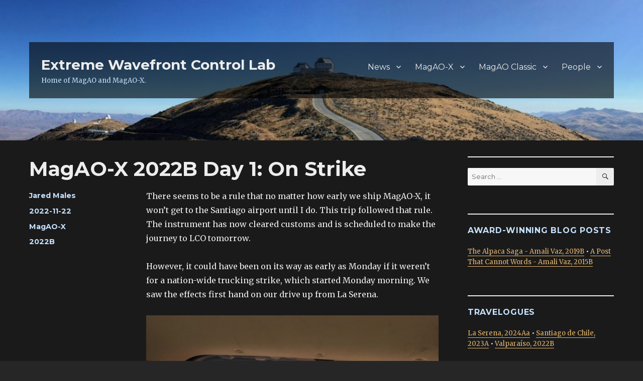

--- FILE ---
content_type: text/html; charset=UTF-8
request_url: https://xwcl.science/magao-x/magao-x-2022b-day-1-on-strike/
body_size: 19204
content:
<!DOCTYPE html>
<html lang="en-US" class="no-js">
<head>
	<meta charset="UTF-8">
	<meta name="viewport" content="width=device-width, initial-scale=1">
	<link rel="profile" href="https://gmpg.org/xfn/11">
		<script>(function(html){html.className = html.className.replace(/\bno-js\b/,'js')})(document.documentElement);</script>
<title>MagAO-X 2022B Day 1: On Strike &#8211; Extreme Wavefront Control Lab</title>
<meta name='robots' content='max-image-preview:large' />
<link rel='dns-prefetch' href='//stats.xwcl.science' />
<link rel='dns-prefetch' href='//fonts.googleapis.com' />
<link href='https://fonts.gstatic.com' crossorigin rel='preconnect' />
<link rel="alternate" type="application/rss+xml" title="Extreme Wavefront Control Lab &raquo; Feed" href="https://xwcl.science/feed/" />
<link rel="alternate" type="application/rss+xml" title="Extreme Wavefront Control Lab &raquo; Comments Feed" href="https://xwcl.science/comments/feed/" />
<link rel="alternate" title="oEmbed (JSON)" type="application/json+oembed" href="https://xwcl.science/wp-json/oembed/1.0/embed?url=https%3A%2F%2Fxwcl.science%2Fmagao-x%2Fmagao-x-2022b-day-1-on-strike%2F" />
<link rel="alternate" title="oEmbed (XML)" type="text/xml+oembed" href="https://xwcl.science/wp-json/oembed/1.0/embed?url=https%3A%2F%2Fxwcl.science%2Fmagao-x%2Fmagao-x-2022b-day-1-on-strike%2F&#038;format=xml" />
<style id='wp-img-auto-sizes-contain-inline-css'>
img:is([sizes=auto i],[sizes^="auto," i]){contain-intrinsic-size:3000px 1500px}
/*# sourceURL=wp-img-auto-sizes-contain-inline-css */
</style>
<style id='wp-emoji-styles-inline-css'>

	img.wp-smiley, img.emoji {
		display: inline !important;
		border: none !important;
		box-shadow: none !important;
		height: 1em !important;
		width: 1em !important;
		margin: 0 0.07em !important;
		vertical-align: -0.1em !important;
		background: none !important;
		padding: 0 !important;
	}
/*# sourceURL=wp-emoji-styles-inline-css */
</style>
<style id='wp-block-library-inline-css'>
:root{--wp-block-synced-color:#7a00df;--wp-block-synced-color--rgb:122,0,223;--wp-bound-block-color:var(--wp-block-synced-color);--wp-editor-canvas-background:#ddd;--wp-admin-theme-color:#007cba;--wp-admin-theme-color--rgb:0,124,186;--wp-admin-theme-color-darker-10:#006ba1;--wp-admin-theme-color-darker-10--rgb:0,107,160.5;--wp-admin-theme-color-darker-20:#005a87;--wp-admin-theme-color-darker-20--rgb:0,90,135;--wp-admin-border-width-focus:2px}@media (min-resolution:192dpi){:root{--wp-admin-border-width-focus:1.5px}}.wp-element-button{cursor:pointer}:root .has-very-light-gray-background-color{background-color:#eee}:root .has-very-dark-gray-background-color{background-color:#313131}:root .has-very-light-gray-color{color:#eee}:root .has-very-dark-gray-color{color:#313131}:root .has-vivid-green-cyan-to-vivid-cyan-blue-gradient-background{background:linear-gradient(135deg,#00d084,#0693e3)}:root .has-purple-crush-gradient-background{background:linear-gradient(135deg,#34e2e4,#4721fb 50%,#ab1dfe)}:root .has-hazy-dawn-gradient-background{background:linear-gradient(135deg,#faaca8,#dad0ec)}:root .has-subdued-olive-gradient-background{background:linear-gradient(135deg,#fafae1,#67a671)}:root .has-atomic-cream-gradient-background{background:linear-gradient(135deg,#fdd79a,#004a59)}:root .has-nightshade-gradient-background{background:linear-gradient(135deg,#330968,#31cdcf)}:root .has-midnight-gradient-background{background:linear-gradient(135deg,#020381,#2874fc)}:root{--wp--preset--font-size--normal:16px;--wp--preset--font-size--huge:42px}.has-regular-font-size{font-size:1em}.has-larger-font-size{font-size:2.625em}.has-normal-font-size{font-size:var(--wp--preset--font-size--normal)}.has-huge-font-size{font-size:var(--wp--preset--font-size--huge)}.has-text-align-center{text-align:center}.has-text-align-left{text-align:left}.has-text-align-right{text-align:right}.has-fit-text{white-space:nowrap!important}#end-resizable-editor-section{display:none}.aligncenter{clear:both}.items-justified-left{justify-content:flex-start}.items-justified-center{justify-content:center}.items-justified-right{justify-content:flex-end}.items-justified-space-between{justify-content:space-between}.screen-reader-text{border:0;clip-path:inset(50%);height:1px;margin:-1px;overflow:hidden;padding:0;position:absolute;width:1px;word-wrap:normal!important}.screen-reader-text:focus{background-color:#ddd;clip-path:none;color:#444;display:block;font-size:1em;height:auto;left:5px;line-height:normal;padding:15px 23px 14px;text-decoration:none;top:5px;width:auto;z-index:100000}html :where(.has-border-color){border-style:solid}html :where([style*=border-top-color]){border-top-style:solid}html :where([style*=border-right-color]){border-right-style:solid}html :where([style*=border-bottom-color]){border-bottom-style:solid}html :where([style*=border-left-color]){border-left-style:solid}html :where([style*=border-width]){border-style:solid}html :where([style*=border-top-width]){border-top-style:solid}html :where([style*=border-right-width]){border-right-style:solid}html :where([style*=border-bottom-width]){border-bottom-style:solid}html :where([style*=border-left-width]){border-left-style:solid}html :where(img[class*=wp-image-]){height:auto;max-width:100%}:where(figure){margin:0 0 1em}html :where(.is-position-sticky){--wp-admin--admin-bar--position-offset:var(--wp-admin--admin-bar--height,0px)}@media screen and (max-width:600px){html :where(.is-position-sticky){--wp-admin--admin-bar--position-offset:0px}}

/*# sourceURL=wp-block-library-inline-css */
</style><style id='wp-block-image-inline-css'>
.wp-block-image>a,.wp-block-image>figure>a{display:inline-block}.wp-block-image img{box-sizing:border-box;height:auto;max-width:100%;vertical-align:bottom}@media not (prefers-reduced-motion){.wp-block-image img.hide{visibility:hidden}.wp-block-image img.show{animation:show-content-image .4s}}.wp-block-image[style*=border-radius] img,.wp-block-image[style*=border-radius]>a{border-radius:inherit}.wp-block-image.has-custom-border img{box-sizing:border-box}.wp-block-image.aligncenter{text-align:center}.wp-block-image.alignfull>a,.wp-block-image.alignwide>a{width:100%}.wp-block-image.alignfull img,.wp-block-image.alignwide img{height:auto;width:100%}.wp-block-image .aligncenter,.wp-block-image .alignleft,.wp-block-image .alignright,.wp-block-image.aligncenter,.wp-block-image.alignleft,.wp-block-image.alignright{display:table}.wp-block-image .aligncenter>figcaption,.wp-block-image .alignleft>figcaption,.wp-block-image .alignright>figcaption,.wp-block-image.aligncenter>figcaption,.wp-block-image.alignleft>figcaption,.wp-block-image.alignright>figcaption{caption-side:bottom;display:table-caption}.wp-block-image .alignleft{float:left;margin:.5em 1em .5em 0}.wp-block-image .alignright{float:right;margin:.5em 0 .5em 1em}.wp-block-image .aligncenter{margin-left:auto;margin-right:auto}.wp-block-image :where(figcaption){margin-bottom:1em;margin-top:.5em}.wp-block-image.is-style-circle-mask img{border-radius:9999px}@supports ((-webkit-mask-image:none) or (mask-image:none)) or (-webkit-mask-image:none){.wp-block-image.is-style-circle-mask img{border-radius:0;-webkit-mask-image:url('data:image/svg+xml;utf8,<svg viewBox="0 0 100 100" xmlns="http://www.w3.org/2000/svg"><circle cx="50" cy="50" r="50"/></svg>');mask-image:url('data:image/svg+xml;utf8,<svg viewBox="0 0 100 100" xmlns="http://www.w3.org/2000/svg"><circle cx="50" cy="50" r="50"/></svg>');mask-mode:alpha;-webkit-mask-position:center;mask-position:center;-webkit-mask-repeat:no-repeat;mask-repeat:no-repeat;-webkit-mask-size:contain;mask-size:contain}}:root :where(.wp-block-image.is-style-rounded img,.wp-block-image .is-style-rounded img){border-radius:9999px}.wp-block-image figure{margin:0}.wp-lightbox-container{display:flex;flex-direction:column;position:relative}.wp-lightbox-container img{cursor:zoom-in}.wp-lightbox-container img:hover+button{opacity:1}.wp-lightbox-container button{align-items:center;backdrop-filter:blur(16px) saturate(180%);background-color:#5a5a5a40;border:none;border-radius:4px;cursor:zoom-in;display:flex;height:20px;justify-content:center;opacity:0;padding:0;position:absolute;right:16px;text-align:center;top:16px;width:20px;z-index:100}@media not (prefers-reduced-motion){.wp-lightbox-container button{transition:opacity .2s ease}}.wp-lightbox-container button:focus-visible{outline:3px auto #5a5a5a40;outline:3px auto -webkit-focus-ring-color;outline-offset:3px}.wp-lightbox-container button:hover{cursor:pointer;opacity:1}.wp-lightbox-container button:focus{opacity:1}.wp-lightbox-container button:focus,.wp-lightbox-container button:hover,.wp-lightbox-container button:not(:hover):not(:active):not(.has-background){background-color:#5a5a5a40;border:none}.wp-lightbox-overlay{box-sizing:border-box;cursor:zoom-out;height:100vh;left:0;overflow:hidden;position:fixed;top:0;visibility:hidden;width:100%;z-index:100000}.wp-lightbox-overlay .close-button{align-items:center;cursor:pointer;display:flex;justify-content:center;min-height:40px;min-width:40px;padding:0;position:absolute;right:calc(env(safe-area-inset-right) + 16px);top:calc(env(safe-area-inset-top) + 16px);z-index:5000000}.wp-lightbox-overlay .close-button:focus,.wp-lightbox-overlay .close-button:hover,.wp-lightbox-overlay .close-button:not(:hover):not(:active):not(.has-background){background:none;border:none}.wp-lightbox-overlay .lightbox-image-container{height:var(--wp--lightbox-container-height);left:50%;overflow:hidden;position:absolute;top:50%;transform:translate(-50%,-50%);transform-origin:top left;width:var(--wp--lightbox-container-width);z-index:9999999999}.wp-lightbox-overlay .wp-block-image{align-items:center;box-sizing:border-box;display:flex;height:100%;justify-content:center;margin:0;position:relative;transform-origin:0 0;width:100%;z-index:3000000}.wp-lightbox-overlay .wp-block-image img{height:var(--wp--lightbox-image-height);min-height:var(--wp--lightbox-image-height);min-width:var(--wp--lightbox-image-width);width:var(--wp--lightbox-image-width)}.wp-lightbox-overlay .wp-block-image figcaption{display:none}.wp-lightbox-overlay button{background:none;border:none}.wp-lightbox-overlay .scrim{background-color:#fff;height:100%;opacity:.9;position:absolute;width:100%;z-index:2000000}.wp-lightbox-overlay.active{visibility:visible}@media not (prefers-reduced-motion){.wp-lightbox-overlay.active{animation:turn-on-visibility .25s both}.wp-lightbox-overlay.active img{animation:turn-on-visibility .35s both}.wp-lightbox-overlay.show-closing-animation:not(.active){animation:turn-off-visibility .35s both}.wp-lightbox-overlay.show-closing-animation:not(.active) img{animation:turn-off-visibility .25s both}.wp-lightbox-overlay.zoom.active{animation:none;opacity:1;visibility:visible}.wp-lightbox-overlay.zoom.active .lightbox-image-container{animation:lightbox-zoom-in .4s}.wp-lightbox-overlay.zoom.active .lightbox-image-container img{animation:none}.wp-lightbox-overlay.zoom.active .scrim{animation:turn-on-visibility .4s forwards}.wp-lightbox-overlay.zoom.show-closing-animation:not(.active){animation:none}.wp-lightbox-overlay.zoom.show-closing-animation:not(.active) .lightbox-image-container{animation:lightbox-zoom-out .4s}.wp-lightbox-overlay.zoom.show-closing-animation:not(.active) .lightbox-image-container img{animation:none}.wp-lightbox-overlay.zoom.show-closing-animation:not(.active) .scrim{animation:turn-off-visibility .4s forwards}}@keyframes show-content-image{0%{visibility:hidden}99%{visibility:hidden}to{visibility:visible}}@keyframes turn-on-visibility{0%{opacity:0}to{opacity:1}}@keyframes turn-off-visibility{0%{opacity:1;visibility:visible}99%{opacity:0;visibility:visible}to{opacity:0;visibility:hidden}}@keyframes lightbox-zoom-in{0%{transform:translate(calc((-100vw + var(--wp--lightbox-scrollbar-width))/2 + var(--wp--lightbox-initial-left-position)),calc(-50vh + var(--wp--lightbox-initial-top-position))) scale(var(--wp--lightbox-scale))}to{transform:translate(-50%,-50%) scale(1)}}@keyframes lightbox-zoom-out{0%{transform:translate(-50%,-50%) scale(1);visibility:visible}99%{visibility:visible}to{transform:translate(calc((-100vw + var(--wp--lightbox-scrollbar-width))/2 + var(--wp--lightbox-initial-left-position)),calc(-50vh + var(--wp--lightbox-initial-top-position))) scale(var(--wp--lightbox-scale));visibility:hidden}}
/*# sourceURL=https://xwcl.science/wp-includes/blocks/image/style.min.css */
</style>
<style id='wp-block-image-theme-inline-css'>
:root :where(.wp-block-image figcaption){color:#555;font-size:13px;text-align:center}.is-dark-theme :root :where(.wp-block-image figcaption){color:#ffffffa6}.wp-block-image{margin:0 0 1em}
/*# sourceURL=https://xwcl.science/wp-includes/blocks/image/theme.min.css */
</style>
<style id='wp-block-embed-inline-css'>
.wp-block-embed.alignleft,.wp-block-embed.alignright,.wp-block[data-align=left]>[data-type="core/embed"],.wp-block[data-align=right]>[data-type="core/embed"]{max-width:360px;width:100%}.wp-block-embed.alignleft .wp-block-embed__wrapper,.wp-block-embed.alignright .wp-block-embed__wrapper,.wp-block[data-align=left]>[data-type="core/embed"] .wp-block-embed__wrapper,.wp-block[data-align=right]>[data-type="core/embed"] .wp-block-embed__wrapper{min-width:280px}.wp-block-cover .wp-block-embed{min-height:240px;min-width:320px}.wp-block-embed{overflow-wrap:break-word}.wp-block-embed :where(figcaption){margin-bottom:1em;margin-top:.5em}.wp-block-embed iframe{max-width:100%}.wp-block-embed__wrapper{position:relative}.wp-embed-responsive .wp-has-aspect-ratio .wp-block-embed__wrapper:before{content:"";display:block;padding-top:50%}.wp-embed-responsive .wp-has-aspect-ratio iframe{bottom:0;height:100%;left:0;position:absolute;right:0;top:0;width:100%}.wp-embed-responsive .wp-embed-aspect-21-9 .wp-block-embed__wrapper:before{padding-top:42.85%}.wp-embed-responsive .wp-embed-aspect-18-9 .wp-block-embed__wrapper:before{padding-top:50%}.wp-embed-responsive .wp-embed-aspect-16-9 .wp-block-embed__wrapper:before{padding-top:56.25%}.wp-embed-responsive .wp-embed-aspect-4-3 .wp-block-embed__wrapper:before{padding-top:75%}.wp-embed-responsive .wp-embed-aspect-1-1 .wp-block-embed__wrapper:before{padding-top:100%}.wp-embed-responsive .wp-embed-aspect-9-16 .wp-block-embed__wrapper:before{padding-top:177.77%}.wp-embed-responsive .wp-embed-aspect-1-2 .wp-block-embed__wrapper:before{padding-top:200%}
/*# sourceURL=https://xwcl.science/wp-includes/blocks/embed/style.min.css */
</style>
<style id='wp-block-embed-theme-inline-css'>
.wp-block-embed :where(figcaption){color:#555;font-size:13px;text-align:center}.is-dark-theme .wp-block-embed :where(figcaption){color:#ffffffa6}.wp-block-embed{margin:0 0 1em}
/*# sourceURL=https://xwcl.science/wp-includes/blocks/embed/theme.min.css */
</style>
<style id='wp-block-paragraph-inline-css'>
.is-small-text{font-size:.875em}.is-regular-text{font-size:1em}.is-large-text{font-size:2.25em}.is-larger-text{font-size:3em}.has-drop-cap:not(:focus):first-letter{float:left;font-size:8.4em;font-style:normal;font-weight:100;line-height:.68;margin:.05em .1em 0 0;text-transform:uppercase}body.rtl .has-drop-cap:not(:focus):first-letter{float:none;margin-left:.1em}p.has-drop-cap.has-background{overflow:hidden}:root :where(p.has-background){padding:1.25em 2.375em}:where(p.has-text-color:not(.has-link-color)) a{color:inherit}p.has-text-align-left[style*="writing-mode:vertical-lr"],p.has-text-align-right[style*="writing-mode:vertical-rl"]{rotate:180deg}
/*# sourceURL=https://xwcl.science/wp-includes/blocks/paragraph/style.min.css */
</style>
<style id='global-styles-inline-css'>
:root{--wp--preset--aspect-ratio--square: 1;--wp--preset--aspect-ratio--4-3: 4/3;--wp--preset--aspect-ratio--3-4: 3/4;--wp--preset--aspect-ratio--3-2: 3/2;--wp--preset--aspect-ratio--2-3: 2/3;--wp--preset--aspect-ratio--16-9: 16/9;--wp--preset--aspect-ratio--9-16: 9/16;--wp--preset--color--black: #000000;--wp--preset--color--cyan-bluish-gray: #abb8c3;--wp--preset--color--white: #fff;--wp--preset--color--pale-pink: #f78da7;--wp--preset--color--vivid-red: #cf2e2e;--wp--preset--color--luminous-vivid-orange: #ff6900;--wp--preset--color--luminous-vivid-amber: #fcb900;--wp--preset--color--light-green-cyan: #7bdcb5;--wp--preset--color--vivid-green-cyan: #00d084;--wp--preset--color--pale-cyan-blue: #8ed1fc;--wp--preset--color--vivid-cyan-blue: #0693e3;--wp--preset--color--vivid-purple: #9b51e0;--wp--preset--color--dark-gray: #1a1a1a;--wp--preset--color--medium-gray: #686868;--wp--preset--color--light-gray: #e5e5e5;--wp--preset--color--blue-gray: #4d545c;--wp--preset--color--bright-blue: #007acc;--wp--preset--color--light-blue: #9adffd;--wp--preset--color--dark-brown: #402b30;--wp--preset--color--medium-brown: #774e24;--wp--preset--color--dark-red: #640c1f;--wp--preset--color--bright-red: #ff675f;--wp--preset--color--yellow: #ffef8e;--wp--preset--gradient--vivid-cyan-blue-to-vivid-purple: linear-gradient(135deg,rgb(6,147,227) 0%,rgb(155,81,224) 100%);--wp--preset--gradient--light-green-cyan-to-vivid-green-cyan: linear-gradient(135deg,rgb(122,220,180) 0%,rgb(0,208,130) 100%);--wp--preset--gradient--luminous-vivid-amber-to-luminous-vivid-orange: linear-gradient(135deg,rgb(252,185,0) 0%,rgb(255,105,0) 100%);--wp--preset--gradient--luminous-vivid-orange-to-vivid-red: linear-gradient(135deg,rgb(255,105,0) 0%,rgb(207,46,46) 100%);--wp--preset--gradient--very-light-gray-to-cyan-bluish-gray: linear-gradient(135deg,rgb(238,238,238) 0%,rgb(169,184,195) 100%);--wp--preset--gradient--cool-to-warm-spectrum: linear-gradient(135deg,rgb(74,234,220) 0%,rgb(151,120,209) 20%,rgb(207,42,186) 40%,rgb(238,44,130) 60%,rgb(251,105,98) 80%,rgb(254,248,76) 100%);--wp--preset--gradient--blush-light-purple: linear-gradient(135deg,rgb(255,206,236) 0%,rgb(152,150,240) 100%);--wp--preset--gradient--blush-bordeaux: linear-gradient(135deg,rgb(254,205,165) 0%,rgb(254,45,45) 50%,rgb(107,0,62) 100%);--wp--preset--gradient--luminous-dusk: linear-gradient(135deg,rgb(255,203,112) 0%,rgb(199,81,192) 50%,rgb(65,88,208) 100%);--wp--preset--gradient--pale-ocean: linear-gradient(135deg,rgb(255,245,203) 0%,rgb(182,227,212) 50%,rgb(51,167,181) 100%);--wp--preset--gradient--electric-grass: linear-gradient(135deg,rgb(202,248,128) 0%,rgb(113,206,126) 100%);--wp--preset--gradient--midnight: linear-gradient(135deg,rgb(2,3,129) 0%,rgb(40,116,252) 100%);--wp--preset--font-size--small: 13px;--wp--preset--font-size--medium: 20px;--wp--preset--font-size--large: 36px;--wp--preset--font-size--x-large: 42px;--wp--preset--spacing--20: 0.44rem;--wp--preset--spacing--30: 0.67rem;--wp--preset--spacing--40: 1rem;--wp--preset--spacing--50: 1.5rem;--wp--preset--spacing--60: 2.25rem;--wp--preset--spacing--70: 3.38rem;--wp--preset--spacing--80: 5.06rem;--wp--preset--shadow--natural: 6px 6px 9px rgba(0, 0, 0, 0.2);--wp--preset--shadow--deep: 12px 12px 50px rgba(0, 0, 0, 0.4);--wp--preset--shadow--sharp: 6px 6px 0px rgba(0, 0, 0, 0.2);--wp--preset--shadow--outlined: 6px 6px 0px -3px rgb(255, 255, 255), 6px 6px rgb(0, 0, 0);--wp--preset--shadow--crisp: 6px 6px 0px rgb(0, 0, 0);}:where(.is-layout-flex){gap: 0.5em;}:where(.is-layout-grid){gap: 0.5em;}body .is-layout-flex{display: flex;}.is-layout-flex{flex-wrap: wrap;align-items: center;}.is-layout-flex > :is(*, div){margin: 0;}body .is-layout-grid{display: grid;}.is-layout-grid > :is(*, div){margin: 0;}:where(.wp-block-columns.is-layout-flex){gap: 2em;}:where(.wp-block-columns.is-layout-grid){gap: 2em;}:where(.wp-block-post-template.is-layout-flex){gap: 1.25em;}:where(.wp-block-post-template.is-layout-grid){gap: 1.25em;}.has-black-color{color: var(--wp--preset--color--black) !important;}.has-cyan-bluish-gray-color{color: var(--wp--preset--color--cyan-bluish-gray) !important;}.has-white-color{color: var(--wp--preset--color--white) !important;}.has-pale-pink-color{color: var(--wp--preset--color--pale-pink) !important;}.has-vivid-red-color{color: var(--wp--preset--color--vivid-red) !important;}.has-luminous-vivid-orange-color{color: var(--wp--preset--color--luminous-vivid-orange) !important;}.has-luminous-vivid-amber-color{color: var(--wp--preset--color--luminous-vivid-amber) !important;}.has-light-green-cyan-color{color: var(--wp--preset--color--light-green-cyan) !important;}.has-vivid-green-cyan-color{color: var(--wp--preset--color--vivid-green-cyan) !important;}.has-pale-cyan-blue-color{color: var(--wp--preset--color--pale-cyan-blue) !important;}.has-vivid-cyan-blue-color{color: var(--wp--preset--color--vivid-cyan-blue) !important;}.has-vivid-purple-color{color: var(--wp--preset--color--vivid-purple) !important;}.has-black-background-color{background-color: var(--wp--preset--color--black) !important;}.has-cyan-bluish-gray-background-color{background-color: var(--wp--preset--color--cyan-bluish-gray) !important;}.has-white-background-color{background-color: var(--wp--preset--color--white) !important;}.has-pale-pink-background-color{background-color: var(--wp--preset--color--pale-pink) !important;}.has-vivid-red-background-color{background-color: var(--wp--preset--color--vivid-red) !important;}.has-luminous-vivid-orange-background-color{background-color: var(--wp--preset--color--luminous-vivid-orange) !important;}.has-luminous-vivid-amber-background-color{background-color: var(--wp--preset--color--luminous-vivid-amber) !important;}.has-light-green-cyan-background-color{background-color: var(--wp--preset--color--light-green-cyan) !important;}.has-vivid-green-cyan-background-color{background-color: var(--wp--preset--color--vivid-green-cyan) !important;}.has-pale-cyan-blue-background-color{background-color: var(--wp--preset--color--pale-cyan-blue) !important;}.has-vivid-cyan-blue-background-color{background-color: var(--wp--preset--color--vivid-cyan-blue) !important;}.has-vivid-purple-background-color{background-color: var(--wp--preset--color--vivid-purple) !important;}.has-black-border-color{border-color: var(--wp--preset--color--black) !important;}.has-cyan-bluish-gray-border-color{border-color: var(--wp--preset--color--cyan-bluish-gray) !important;}.has-white-border-color{border-color: var(--wp--preset--color--white) !important;}.has-pale-pink-border-color{border-color: var(--wp--preset--color--pale-pink) !important;}.has-vivid-red-border-color{border-color: var(--wp--preset--color--vivid-red) !important;}.has-luminous-vivid-orange-border-color{border-color: var(--wp--preset--color--luminous-vivid-orange) !important;}.has-luminous-vivid-amber-border-color{border-color: var(--wp--preset--color--luminous-vivid-amber) !important;}.has-light-green-cyan-border-color{border-color: var(--wp--preset--color--light-green-cyan) !important;}.has-vivid-green-cyan-border-color{border-color: var(--wp--preset--color--vivid-green-cyan) !important;}.has-pale-cyan-blue-border-color{border-color: var(--wp--preset--color--pale-cyan-blue) !important;}.has-vivid-cyan-blue-border-color{border-color: var(--wp--preset--color--vivid-cyan-blue) !important;}.has-vivid-purple-border-color{border-color: var(--wp--preset--color--vivid-purple) !important;}.has-vivid-cyan-blue-to-vivid-purple-gradient-background{background: var(--wp--preset--gradient--vivid-cyan-blue-to-vivid-purple) !important;}.has-light-green-cyan-to-vivid-green-cyan-gradient-background{background: var(--wp--preset--gradient--light-green-cyan-to-vivid-green-cyan) !important;}.has-luminous-vivid-amber-to-luminous-vivid-orange-gradient-background{background: var(--wp--preset--gradient--luminous-vivid-amber-to-luminous-vivid-orange) !important;}.has-luminous-vivid-orange-to-vivid-red-gradient-background{background: var(--wp--preset--gradient--luminous-vivid-orange-to-vivid-red) !important;}.has-very-light-gray-to-cyan-bluish-gray-gradient-background{background: var(--wp--preset--gradient--very-light-gray-to-cyan-bluish-gray) !important;}.has-cool-to-warm-spectrum-gradient-background{background: var(--wp--preset--gradient--cool-to-warm-spectrum) !important;}.has-blush-light-purple-gradient-background{background: var(--wp--preset--gradient--blush-light-purple) !important;}.has-blush-bordeaux-gradient-background{background: var(--wp--preset--gradient--blush-bordeaux) !important;}.has-luminous-dusk-gradient-background{background: var(--wp--preset--gradient--luminous-dusk) !important;}.has-pale-ocean-gradient-background{background: var(--wp--preset--gradient--pale-ocean) !important;}.has-electric-grass-gradient-background{background: var(--wp--preset--gradient--electric-grass) !important;}.has-midnight-gradient-background{background: var(--wp--preset--gradient--midnight) !important;}.has-small-font-size{font-size: var(--wp--preset--font-size--small) !important;}.has-medium-font-size{font-size: var(--wp--preset--font-size--medium) !important;}.has-large-font-size{font-size: var(--wp--preset--font-size--large) !important;}.has-x-large-font-size{font-size: var(--wp--preset--font-size--x-large) !important;}
/*# sourceURL=global-styles-inline-css */
</style>

<style id='classic-theme-styles-inline-css'>
/*! This file is auto-generated */
.wp-block-button__link{color:#fff;background-color:#32373c;border-radius:9999px;box-shadow:none;text-decoration:none;padding:calc(.667em + 2px) calc(1.333em + 2px);font-size:1.125em}.wp-block-file__button{background:#32373c;color:#fff;text-decoration:none}
/*# sourceURL=/wp-includes/css/classic-themes.min.css */
</style>
<link rel='stylesheet' id='xwcltwentysixteen-fonts-css' href='https://fonts.googleapis.com/css?family=Merriweather%3A400%2C700%2C900%2C400italic%2C700italic%2C900italic%7CMontserrat%3A400%2C700%7CInconsolata%3A400&#038;subset=latin%2Clatin-ext&#038;display=fallback' media='all' />
<link rel='stylesheet' id='genericons-css' href='https://xwcl.science/wp-content/themes/xwcltwentysixteen/genericons/genericons.css?ver=20201208' media='all' />
<link rel='stylesheet' id='xwcltwentysixteen-style-css' href='https://xwcl.science/wp-content/themes/xwcltwentysixteen/style.css?ver=20201208' media='all' />
<style id='xwcltwentysixteen-style-inline-css'>
	/* Color Scheme */

	/* Background Color */
	body {
		background-color: #262626;
	}

	/* Page Background Color */
	.site {
		background-color: #1a1a1a;
	}

	mark,
	ins,
	button,
	button[disabled]:hover,
	button[disabled]:focus,
	input[type="button"],
	input[type="button"][disabled]:hover,
	input[type="button"][disabled]:focus,
	input[type="reset"],
	input[type="reset"][disabled]:hover,
	input[type="reset"][disabled]:focus,
	input[type="submit"],
	input[type="submit"][disabled]:hover,
	input[type="submit"][disabled]:focus,
	.menu-toggle.toggled-on,
	.menu-toggle.toggled-on:hover,
	.menu-toggle.toggled-on:focus,
	.pagination .prev,
	.pagination .next,
	.pagination .prev:hover,
	.pagination .prev:focus,
	.pagination .next:hover,
	.pagination .next:focus,
	.pagination .nav-links:before,
	.pagination .nav-links:after,
	.widget_calendar tbody a,
	.widget_calendar tbody a:hover,
	.widget_calendar tbody a:focus,
	.page-links a,
	.page-links a:hover,
	.page-links a:focus {
		color: #1a1a1a;
	}

	/* Link Color */
	.menu-toggle:hover,
	.menu-toggle:focus,
	a,
	.main-navigation a:hover,
	.main-navigation a:focus,
	.dropdown-toggle:hover,
	.dropdown-toggle:focus,
	.social-navigation a:hover:before,
	.social-navigation a:focus:before,
	.post-navigation a:hover .post-title,
	.post-navigation a:focus .post-title,
	.tagcloud a:hover,
	.tagcloud a:focus,
	.site-branding .site-title a:hover,
	.site-branding .site-title a:focus,
	.entry-title a:hover,
	.entry-title a:focus,
	.entry-footer a:hover,
	.entry-footer a:focus,
	.comment-metadata a:hover,
	.comment-metadata a:focus,
	.pingback .comment-edit-link:hover,
	.pingback .comment-edit-link:focus,
	.comment-reply-link,
	.comment-reply-link:hover,
	.comment-reply-link:focus,
	.required,
	.site-info a:hover,
	.site-info a:focus {
		color: #9adffd;
	}

	mark,
	ins,
	button:hover,
	button:focus,
	input[type="button"]:hover,
	input[type="button"]:focus,
	input[type="reset"]:hover,
	input[type="reset"]:focus,
	input[type="submit"]:hover,
	input[type="submit"]:focus,
	.pagination .prev:hover,
	.pagination .prev:focus,
	.pagination .next:hover,
	.pagination .next:focus,
	.widget_calendar tbody a,
	.page-links a:hover,
	.page-links a:focus {
		background-color: #9adffd;
	}

	input[type="date"]:focus,
	input[type="time"]:focus,
	input[type="datetime-local"]:focus,
	input[type="week"]:focus,
	input[type="month"]:focus,
	input[type="text"]:focus,
	input[type="email"]:focus,
	input[type="url"]:focus,
	input[type="password"]:focus,
	input[type="search"]:focus,
	input[type="tel"]:focus,
	input[type="number"]:focus,
	textarea:focus,
	.tagcloud a:hover,
	.tagcloud a:focus,
	.menu-toggle:hover,
	.menu-toggle:focus {
		border-color: #9adffd;
	}

	/* Main Text Color */
	body,
	blockquote cite,
	blockquote small,
	.main-navigation a,
	.menu-toggle,
	.dropdown-toggle,
	.social-navigation a,
	.post-navigation a,
	.pagination a:hover,
	.pagination a:focus,
	.widget-title a,
	.site-branding .site-title a,
	.entry-title a,
	.page-links > .page-links-title,
	.comment-author,
	.comment-reply-title small a:hover,
	.comment-reply-title small a:focus {
		color: #e5e5e5;
	}

	blockquote,
	.menu-toggle.toggled-on,
	.menu-toggle.toggled-on:hover,
	.menu-toggle.toggled-on:focus,
	.post-navigation,
	.post-navigation div + div,
	.pagination,
	.widget,
	.page-header,
	.page-links a,
	.comments-title,
	.comment-reply-title {
		border-color: #e5e5e5;
	}

	button,
	button[disabled]:hover,
	button[disabled]:focus,
	input[type="button"],
	input[type="button"][disabled]:hover,
	input[type="button"][disabled]:focus,
	input[type="reset"],
	input[type="reset"][disabled]:hover,
	input[type="reset"][disabled]:focus,
	input[type="submit"],
	input[type="submit"][disabled]:hover,
	input[type="submit"][disabled]:focus,
	.menu-toggle.toggled-on,
	.menu-toggle.toggled-on:hover,
	.menu-toggle.toggled-on:focus,
	.pagination:before,
	.pagination:after,
	.pagination .prev,
	.pagination .next,
	.page-links a {
		background-color: #e5e5e5;
	}

	/* Secondary Text Color */

	/**
	 * IE8 and earlier will drop any block with CSS3 selectors.
	 * Do not combine these styles with the next block.
	 */
	body:not(.search-results) .entry-summary {
		color: #c1c1c1;
	}

	blockquote,
	.post-password-form label,
	a:hover,
	a:focus,
	a:active,
	.post-navigation .meta-nav,
	.image-navigation,
	.comment-navigation,
	.widget_recent_entries .post-date,
	.widget_rss .rss-date,
	.widget_rss cite,
	.site-description,
	.author-bio,
	.entry-footer,
	.entry-footer a,
	.sticky-post,
	.taxonomy-description,
	.entry-caption,
	.comment-metadata,
	.pingback .edit-link,
	.comment-metadata a,
	.pingback .comment-edit-link,
	.comment-form label,
	.comment-notes,
	.comment-awaiting-moderation,
	.logged-in-as,
	.form-allowed-tags,
	.site-info,
	.site-info a,
	.wp-caption .wp-caption-text,
	.gallery-caption,
	.widecolumn label,
	.widecolumn .mu_register label {
		color: #c1c1c1;
	}

	.widget_calendar tbody a:hover,
	.widget_calendar tbody a:focus {
		background-color: #c1c1c1;
	}

	/* Border Color */
	fieldset,
	pre,
	abbr,
	acronym,
	table,
	th,
	td,
	input[type="date"],
	input[type="time"],
	input[type="datetime-local"],
	input[type="week"],
	input[type="month"],
	input[type="text"],
	input[type="email"],
	input[type="url"],
	input[type="password"],
	input[type="search"],
	input[type="tel"],
	input[type="number"],
	textarea,
	.main-navigation li,
	.main-navigation .primary-menu,
	.menu-toggle,
	.dropdown-toggle:after,
	.social-navigation a,
	.image-navigation,
	.comment-navigation,
	.tagcloud a,
	.entry-content,
	.entry-summary,
	.page-links a,
	.page-links > span,
	.comment-list article,
	.comment-list .pingback,
	.comment-list .trackback,
	.comment-reply-link,
	.no-comments,
	.widecolumn .mu_register .mu_alert {
		border-color: #e5e5e5; /* Fallback for IE7 and IE8 */
		border-color: rgba( 229, 229, 229, 0.2);
	}

	hr,
	code {
		background-color: #e5e5e5; /* Fallback for IE7 and IE8 */
		background-color: rgba( 229, 229, 229, 0.2);
	}

	@media screen and (min-width: 56.875em) {
		.main-navigation li:hover > a,
		.main-navigation li.focus > a {
			color: #9adffd;
		}

		.main-navigation ul ul,
		.main-navigation ul ul li {
			border-color: rgba( 229, 229, 229, 0.2);
		}

		.main-navigation ul ul:before {
			border-top-color: rgba( 229, 229, 229, 0.2);
			border-bottom-color: rgba( 229, 229, 229, 0.2);
		}

		.main-navigation ul ul li {
			background-color: #1a1a1a;
		}

		.main-navigation ul ul:after {
			border-top-color: #1a1a1a;
			border-bottom-color: #1a1a1a;
		}
	}


		/* Custom Link Color */
		.menu-toggle:hover,
		.menu-toggle:focus,
		a,
		.main-navigation a:hover,
		.main-navigation a:focus,
		.dropdown-toggle:hover,
		.dropdown-toggle:focus,
		.social-navigation a:hover:before,
		.social-navigation a:focus:before,
		.post-navigation a:hover .post-title,
		.post-navigation a:focus .post-title,
		.tagcloud a:hover,
		.tagcloud a:focus,
		.site-branding .site-title a:hover,
		.site-branding .site-title a:focus,
		.entry-title a:hover,
		.entry-title a:focus,
		.entry-footer a:hover,
		.entry-footer a:focus,
		.comment-metadata a:hover,
		.comment-metadata a:focus,
		.pingback .comment-edit-link:hover,
		.pingback .comment-edit-link:focus,
		.comment-reply-link,
		.comment-reply-link:hover,
		.comment-reply-link:focus,
		.required,
		.site-info a:hover,
		.site-info a:focus {
			color: #e8b76f;
		}

		mark,
		ins,
		button:hover,
		button:focus,
		input[type="button"]:hover,
		input[type="button"]:focus,
		input[type="reset"]:hover,
		input[type="reset"]:focus,
		input[type="submit"]:hover,
		input[type="submit"]:focus,
		.pagination .prev:hover,
		.pagination .prev:focus,
		.pagination .next:hover,
		.pagination .next:focus,
		.widget_calendar tbody a,
		.page-links a:hover,
		.page-links a:focus {
			background-color: #e8b76f;
		}

		input[type="date"]:focus,
		input[type="time"]:focus,
		input[type="datetime-local"]:focus,
		input[type="week"]:focus,
		input[type="month"]:focus,
		input[type="text"]:focus,
		input[type="email"]:focus,
		input[type="url"]:focus,
		input[type="password"]:focus,
		input[type="search"]:focus,
		input[type="tel"]:focus,
		input[type="number"]:focus,
		textarea:focus,
		.tagcloud a:hover,
		.tagcloud a:focus,
		.menu-toggle:hover,
		.menu-toggle:focus {
			border-color: #e8b76f;
		}

		@media screen and (min-width: 56.875em) {
			.main-navigation li:hover > a,
			.main-navigation li.focus > a {
				color: #e8b76f;
			}
		}
	

		/* Custom Main Text Color */
		body,
		blockquote cite,
		blockquote small,
		.main-navigation a,
		.menu-toggle,
		.dropdown-toggle,
		.social-navigation a,
		.post-navigation a,
		.pagination a:hover,
		.pagination a:focus,
		.widget-title a,
		.site-branding .site-title a,
		.entry-title a,
		.page-links > .page-links-title,
		.comment-author,
		.comment-reply-title small a:hover,
		.comment-reply-title small a:focus {
			color: #ededed
		}

		blockquote,
		.menu-toggle.toggled-on,
		.menu-toggle.toggled-on:hover,
		.menu-toggle.toggled-on:focus,
		.post-navigation,
		.post-navigation div + div,
		.pagination,
		.widget,
		.page-header,
		.page-links a,
		.comments-title,
		.comment-reply-title {
			border-color: #ededed;
		}

		button,
		button[disabled]:hover,
		button[disabled]:focus,
		input[type="button"],
		input[type="button"][disabled]:hover,
		input[type="button"][disabled]:focus,
		input[type="reset"],
		input[type="reset"][disabled]:hover,
		input[type="reset"][disabled]:focus,
		input[type="submit"],
		input[type="submit"][disabled]:hover,
		input[type="submit"][disabled]:focus,
		.menu-toggle.toggled-on,
		.menu-toggle.toggled-on:hover,
		.menu-toggle.toggled-on:focus,
		.pagination:before,
		.pagination:after,
		.pagination .prev,
		.pagination .next,
		.page-links a {
			background-color: #ededed;
		}

		/* Border Color */
		fieldset,
		pre,
		abbr,
		acronym,
		table,
		th,
		td,
		input[type="date"],
		input[type="time"],
		input[type="datetime-local"],
		input[type="week"],
		input[type="month"],
		input[type="text"],
		input[type="email"],
		input[type="url"],
		input[type="password"],
		input[type="search"],
		input[type="tel"],
		input[type="number"],
		textarea,
		.main-navigation li,
		.main-navigation .primary-menu,
		.menu-toggle,
		.dropdown-toggle:after,
		.social-navigation a,
		.image-navigation,
		.comment-navigation,
		.tagcloud a,
		.entry-content,
		.entry-summary,
		.page-links a,
		.page-links > span,
		.comment-list article,
		.comment-list .pingback,
		.comment-list .trackback,
		.comment-reply-link,
		.no-comments,
		.widecolumn .mu_register .mu_alert {
			border-color: #ededed; /* Fallback for IE7 and IE8 */
			border-color: rgba( 237, 237, 237, 0.2);
		}

		hr,
		code {
			background-color: #ededed; /* Fallback for IE7 and IE8 */
			background-color: rgba( 237, 237, 237, 0.2);
		}

		@media screen and (min-width: 56.875em) {
			.main-navigation ul ul,
			.main-navigation ul ul li {
				border-color: rgba( 237, 237, 237, 0.2);
			}

			.main-navigation ul ul:before {
				border-top-color: rgba( 237, 237, 237, 0.2);
				border-bottom-color: rgba( 237, 237, 237, 0.2);
			}
		}
	

		/* Custom Secondary Text Color */

		/**
		 * IE8 and earlier will drop any block with CSS3 selectors.
		 * Do not combine these styles with the next block.
		 */
		body:not(.search-results) .entry-summary {
			color: #c6e2ff;
		}

		blockquote,
		.post-password-form label,
		a:hover,
		a:focus,
		a:active,
		.post-navigation .meta-nav,
		.image-navigation,
		.comment-navigation,
		.widget_recent_entries .post-date,
		.widget_rss .rss-date,
		.widget_rss cite,
		.site-description,
		.author-bio,
		.entry-footer,
		.entry-footer a,
		.sticky-post,
		.taxonomy-description,
		.entry-caption,
		.comment-metadata,
		.pingback .edit-link,
		.comment-metadata a,
		.pingback .comment-edit-link,
		.comment-form label,
		.comment-notes,
		.comment-awaiting-moderation,
		.logged-in-as,
		.form-allowed-tags,
		.site-info,
		.site-info a,
		.wp-caption .wp-caption-text,
		.gallery-caption,
		.widecolumn label,
		.widecolumn .mu_register label {
			color: #c6e2ff;
		}

		.widget_calendar tbody a:hover,
		.widget_calendar tbody a:focus {
			background-color: #c6e2ff;
		}
	
/*# sourceURL=xwcltwentysixteen-style-inline-css */
</style>
<link rel='stylesheet' id='xwcltwentysixteen-block-style-css' href='https://xwcl.science/wp-content/themes/xwcltwentysixteen/css/blocks.css?ver=20190102' media='all' />
<script defer data-domain='xwcl.science' data-api='https://stats.xwcl.science/api/event' data-cfasync='false' src="https://stats.xwcl.science/js/plausible.outbound-links.file-downloads.pageview-props.js?ver=2.5.0" id="plausible-analytics-js"></script>
<script id="plausible-analytics-js-after">
window.plausible = window.plausible || function() { (window.plausible.q = window.plausible.q || []).push(arguments) }
//# sourceURL=plausible-analytics-js-after
</script>
<script id="plausible-form-submit-integration-js-extra">
var plausible_analytics_i18n = {"form_completions":"WP Form Completions"};
//# sourceURL=plausible-form-submit-integration-js-extra
</script>
<script src="https://xwcl.science/wp-content/plugins/plausible-analytics/assets/dist/js/plausible-form-submit-integration.js?ver=1769200853" id="plausible-form-submit-integration-js"></script>
<script src="https://xwcl.science/wp-includes/js/jquery/jquery.min.js?ver=3.7.1" id="jquery-core-js"></script>
<script src="https://xwcl.science/wp-includes/js/jquery/jquery-migrate.min.js?ver=3.4.1" id="jquery-migrate-js"></script>
<link rel="https://api.w.org/" href="https://xwcl.science/wp-json/" /><link rel="alternate" title="JSON" type="application/json" href="https://xwcl.science/wp-json/wp/v2/posts/13933" /><link rel="EditURI" type="application/rsd+xml" title="RSD" href="https://xwcl.science/xmlrpc.php?rsd" />
<meta name="generator" content="WordPress 6.9" />
<link rel="canonical" href="https://xwcl.science/magao-x/magao-x-2022b-day-1-on-strike/" />
<link rel='shortlink' href='https://xwcl.science/?p=13933' />
<link rel="icon" href="https://xwcl.science/wp-content/uploads/2020/04/cropped-xwcl_logo_color_512px_square-1-32x32.png" sizes="32x32" />
<link rel="icon" href="https://xwcl.science/wp-content/uploads/2020/04/cropped-xwcl_logo_color_512px_square-1-192x192.png" sizes="192x192" />
<link rel="apple-touch-icon" href="https://xwcl.science/wp-content/uploads/2020/04/cropped-xwcl_logo_color_512px_square-1-180x180.png" />
<meta name="msapplication-TileImage" content="https://xwcl.science/wp-content/uploads/2020/04/cropped-xwcl_logo_color_512px_square-1-270x270.png" />
		<style id="wp-custom-css">
			#masthead {
	background-size: cover;
	background-position: center center;
	margin-bottom: 2rem;
}

.site-header-main {
	background-color: rgba(0, 0, 0, 0.6);
	padding: 0 1.5rem;
}

body:not(.custom-background-image)::before, body:not(.custom-background-image)::after { display: none !important; }

.site { margin: 0;}

.menu-toggle {
	background-color: rgba(0, 0, 0, 0.65);
}

.entry-footer {
	font-weight: bold;
	font-size: 0.9rem;
	margin-top: 0;
	margin-bottom: 0.6rem;
}
.entry-title { margin-bottom: 1rem; }

.wp-block-quote cite, .widget-title { color: #c6e2ff; }
.widget { border-top-width: 2px; }

blockquote strong {
	font-weight: bolder;
	font-style: normal;
}		</style>
		</head>

<body class="wp-singular post-template-default single single-post postid-13933 single-format-standard wp-embed-responsive wp-theme-xwcltwentysixteen group-blog">
<div id="page" class="site">
	<div class="site-inner">
		<a class="skip-link screen-reader-text" href="#content">Skip to content</a>

				<header id="masthead" class="site-header" role="banner" style="background-image: url('https://xwcl.science/wp-content/uploads/2019/04/cropped-cropped-IMG_4737.jpg')">
					<div class="site-header-main">
				<div class="site-branding">
					
											<p class="site-title"><a href="https://xwcl.science/" rel="home">Extreme Wavefront Control Lab</a></p>
												<p class="site-description">Home of MagAO and MagAO-X.</p>
									</div><!-- .site-branding -->

									<button id="menu-toggle" class="menu-toggle">Menu</button>

					<div id="site-header-menu" class="site-header-menu">
													<nav id="site-navigation" class="main-navigation" role="navigation" aria-label="Primary Menu">
								<div class="menu-main-menu-container"><ul id="menu-main-menu" class="primary-menu"><li id="menu-item-10100" class="menu-item menu-item-type-custom menu-item-object-custom menu-item-has-children menu-item-10100"><a href="https://xwcl.science/blog/#content">News</a>
<ul class="sub-menu">
	<li id="menu-item-10252" class="menu-item menu-item-type-custom menu-item-object-custom menu-item-10252"><a href="https://xwcl.science/blog/#content">Blog</a></li>
	<li id="menu-item-10148" class="menu-item menu-item-type-taxonomy menu-item-object-category menu-item-10148"><a href="https://xwcl.science/category/press/">Press</a></li>
	<li id="menu-item-16301" class="menu-item menu-item-type-custom menu-item-object-custom menu-item-16301"><a href="https://youtube.com/@XWCL?si=oqIN1qbzSIoyVn_F">XWCL YouTube</a></li>
</ul>
</li>
<li id="menu-item-10127" class="menu-item menu-item-type-custom menu-item-object-custom menu-item-has-children menu-item-10127"><a href="https://magao-x.org/">MagAO-X</a>
<ul class="sub-menu">
	<li id="menu-item-13079" class="menu-item menu-item-type-taxonomy menu-item-object-category current-post-ancestor current-menu-parent current-post-parent menu-item-13079"><a href="https://xwcl.science/category/magao-x/">Posts</a></li>
	<li id="menu-item-10269" class="menu-item menu-item-type-custom menu-item-object-custom menu-item-10269"><a href="https://magao-x.org/docs/handbook/">Instrument Handbook</a></li>
	<li id="menu-item-9994" class="menu-item menu-item-type-custom menu-item-object-custom menu-item-9994"><a href="https://magao-x.org/publications/">Publications</a></li>
	<li id="menu-item-12468" class="menu-item menu-item-type-post_type menu-item-object-page menu-item-12468"><a href="https://xwcl.science/mission-patches/">Mission Patches</a></li>
	<li id="menu-item-14464" class="menu-item menu-item-type-post_type menu-item-object-page menu-item-14464"><a href="https://xwcl.science/packing-for-lco/">Packing for LCO</a></li>
</ul>
</li>
<li id="menu-item-1968" class="menu-item menu-item-type-post_type menu-item-object-page menu-item-has-children menu-item-1968"><a href="https://xwcl.science/observers-magao/" title="MagAO-C">MagAO Classic</a>
<ul class="sub-menu">
	<li id="menu-item-13080" class="menu-item menu-item-type-taxonomy menu-item-object-category menu-item-13080"><a href="https://xwcl.science/category/magao-c/">Posts</a></li>
	<li id="menu-item-10209" class="menu-item menu-item-type-post_type menu-item-object-page menu-item-10209"><a href="https://xwcl.science/observers-magao/">Information for Observers</a></li>
	<li id="menu-item-10216" class="menu-item menu-item-type-post_type menu-item-object-page menu-item-10216"><a href="https://xwcl.science/magao-publications/">Publications</a></li>
	<li id="menu-item-10217" class="menu-item menu-item-type-post_type menu-item-object-page menu-item-10217"><a href="https://xwcl.science/aboutus-magao/">Original MagAO Team</a></li>
	<li id="menu-item-10299" class="menu-item menu-item-type-custom menu-item-object-custom menu-item-10299"><a href="https://xwcl.science/press/eyepiece-observing-with-magao/">Diffraction-Limited Eyepiece Observing</a></li>
	<li id="menu-item-7055" class="menu-item menu-item-type-post_type menu-item-object-page menu-item-7055"><a href="https://xwcl.science/lordine-degli-astronomi-al-limite-di-diffrazione/">L’Ordine degli Astronomi al Limite di Diffrazione</a></li>
	<li id="menu-item-4919" class="menu-item menu-item-type-custom menu-item-object-custom menu-item-4919"><a href="/category/results/" title="MagAO Results">Results</a></li>
</ul>
</li>
<li id="menu-item-10006" class="menu-item menu-item-type-post_type menu-item-object-page menu-item-has-children menu-item-10006"><a href="https://xwcl.science/people/">People</a>
<ul class="sub-menu">
	<li id="menu-item-10251" class="menu-item menu-item-type-post_type menu-item-object-page menu-item-10251"><a href="https://xwcl.science/people/">Humans</a></li>
	<li id="menu-item-10250" class="menu-item menu-item-type-post_type menu-item-object-page menu-item-10250"><a href="https://xwcl.science/animals/">Animals</a></li>
</ul>
</li>
</ul></div>							</nav><!-- .main-navigation -->
						
											</div><!-- .site-header-menu -->
							</div><!-- .site-header-main -->
		</header><!-- .site-header -->

		<div id="content" class="site-content">

<div id="primary" class="content-area">
	<main id="main" class="site-main" role="main">
		
<article id="post-13933" class="post-13933 post type-post status-publish format-standard hentry category-magao-x tag-2022b">
	<header class="entry-header">
		<h1 class="entry-title">MagAO-X 2022B Day 1: On Strike</h1>	</header><!-- .entry-header -->

	
	
	<footer class="entry-footer">
		<span class="byline"><span class="author vcard"><span class="screen-reader-text">Author </span> <a class="url fn n" href="https://xwcl.science/author/jrmales/">Jared Males</a></span></span><span class="posted-on"><span class="screen-reader-text">Posted on </span><a href="https://xwcl.science/magao-x/magao-x-2022b-day-1-on-strike/" rel="bookmark"><time class="entry-date published" datetime="2022-11-22T17:32:50-07:00">2022-11-22</time><time class="updated" datetime="2022-11-22T18:23:46-07:00">2022-11-22</time></a></span><span class="cat-links"><span class="screen-reader-text">Categories </span><a href="https://xwcl.science/category/magao-x/" rel="category tag">MagAO-X</a></span><span class="tags-links"><span class="screen-reader-text">Tags </span><a href="https://xwcl.science/tag/2022b/" rel="tag">2022B</a></span>			</footer><!-- .entry-footer -->
	
	<div class="entry-content">
		
<p>There seems to be a rule that no matter how early we ship MagAO-X, it won&#8217;t get to the Santiago airport until I do.  This trip followed that rule.  The instrument has now cleared customs and is scheduled to make the journey to LCO tomorrow.</p>



<p>However, it could have been on its way as early as Monday if it weren&#8217;t for a nation-wide trucking strike, which started Monday morning.  We saw the effects first hand on our drive up from La Serena.</p>



<figure class="wp-block-image size-large"><a href="https://xwcl.science/wp-content/uploads/2022/11/PXL_20221121_174004300-scaled.jpg"><img fetchpriority="high" decoding="async" width="1024" height="576" src="https://xwcl.science/wp-content/uploads/2022/11/PXL_20221121_174004300-1024x576.jpg" alt="" class="wp-image-13934" title="it was a polite strike, I will say that" srcset="https://xwcl.science/wp-content/uploads/2022/11/PXL_20221121_174004300-1024x576.jpg 1024w, https://xwcl.science/wp-content/uploads/2022/11/PXL_20221121_174004300-300x169.jpg 300w, https://xwcl.science/wp-content/uploads/2022/11/PXL_20221121_174004300-768x432.jpg 768w, https://xwcl.science/wp-content/uploads/2022/11/PXL_20221121_174004300-1536x864.jpg 1536w, https://xwcl.science/wp-content/uploads/2022/11/PXL_20221121_174004300-2048x1152.jpg 2048w, https://xwcl.science/wp-content/uploads/2022/11/PXL_20221121_174004300-1200x675.jpg 1200w" sizes="(max-width: 709px) 85vw, (max-width: 909px) 67vw, (max-width: 1362px) 62vw, 840px" /></a><figcaption class="wp-element-caption">Trucks blocking the right lane of the Pan-Am leaving Santiago.  They were blocking the inbound side too.</figcaption></figure>



<p>Trucks were lined up blocking the right lane of the highway, and the highway itself was almost empty.  It is usually teeming with trucks going both directions.</p>



<p>Reports are that some concessions have been made and the various unions involved are working on accepting them.  The truck is scheduled to leave tomorrow morning. In the mean time, we have been enjoying the comforts of LCO while we get over the 26 hour travel day (and 4 hrs of jet lag).  I only look at the calendar once an hour or so to remind myself that we have plenty of days left.</p>



<p>I was already asleep last night, so this is my first LCO sunset of 2022B.</p>



<figure class="wp-block-image size-large"><a href="https://xwcl.science/wp-content/uploads/2022/11/PXL_20221122_232147058.PANO_-scaled.jpg"><img decoding="async" width="1024" height="488" src="https://xwcl.science/wp-content/uploads/2022/11/PXL_20221122_232147058.PANO_-1024x488.jpg" alt="" class="wp-image-13935" title="Right where I left you." srcset="https://xwcl.science/wp-content/uploads/2022/11/PXL_20221122_232147058.PANO_-1024x488.jpg 1024w, https://xwcl.science/wp-content/uploads/2022/11/PXL_20221122_232147058.PANO_-300x143.jpg 300w, https://xwcl.science/wp-content/uploads/2022/11/PXL_20221122_232147058.PANO_-768x366.jpg 768w, https://xwcl.science/wp-content/uploads/2022/11/PXL_20221122_232147058.PANO_-1536x731.jpg 1536w, https://xwcl.science/wp-content/uploads/2022/11/PXL_20221122_232147058.PANO_-2048x975.jpg 2048w, https://xwcl.science/wp-content/uploads/2022/11/PXL_20221122_232147058.PANO_-1200x571.jpg 1200w" sizes="(max-width: 709px) 85vw, (max-width: 909px) 67vw, (max-width: 1362px) 62vw, 840px" /></a></figure>



<p>Joseph failed to perform his Day 0 responsibility to set the rules for the song of the day for the run.  So, let&#8217;s go back to the good ol&#8217; &#8220;each post must have a song of the day, and the song of the day must relate to the previous post&#8217;s song.  You don&#8217;t have to explain it (but you can if want to).&#8221;</p>



<figure class="wp-block-embed is-type-video is-provider-youtube wp-block-embed-youtube wp-embed-aspect-16-9 wp-has-aspect-ratio"><div class="wp-block-embed__wrapper">
<iframe loading="lazy" title="The Highwomen Cover “The Chain” in Howard Stern’s Studio" width="840" height="473" src="https://www.youtube.com/embed/jVLNB3d-2cA?feature=oembed" frameborder="0" allow="accelerometer; autoplay; clipboard-write; encrypted-media; gyroscope; picture-in-picture" allowfullscreen></iframe>
</div></figure>
	</div><!-- .entry-content -->

</article><!-- #post-13933 -->

	<nav class="navigation post-navigation" aria-label="Posts">
		<h2 class="screen-reader-text">Post navigation</h2>
		<div class="nav-links"><div class="nav-previous"><a href="https://xwcl.science/magao-x/magao-x-2022b-day-0-launched-to-lco/" rel="prev"><span class="meta-nav" aria-hidden="true">Previous</span> <span class="screen-reader-text">Previous post:</span> <span class="post-title">MagAO-X 2022B Day 0: Launched to LCO</span></a></div><div class="nav-next"><a href="https://xwcl.science/magao-x/magao-x-2022b-day-2-the-strike-continues/" rel="next"><span class="meta-nav" aria-hidden="true">Next</span> <span class="screen-reader-text">Next post:</span> <span class="post-title">MagAO-X 2022B Day 2: The strike continues</span></a></div></div>
	</nav>
	</main><!-- .site-main -->

	
</div><!-- .content-area -->


	<aside id="secondary" class="sidebar widget-area" role="complementary">
		<section id="search-2" class="widget widget_search">
<form role="search" method="get" class="search-form" action="https://xwcl.science/">
	<label>
		<span class="screen-reader-text">Search for:</span>
		<input type="search" class="search-field" placeholder="Search &hellip;" value="" name="s" />
	</label>
	<button type="submit" class="search-submit"><span class="screen-reader-text">Search</span></button>
<input type="hidden" name="search_source" value="https://xwcl.science/magao-x/magao-x-2022b-day-1-on-strike/" /></form>
</section><section id="custom_html-2" class="widget_text widget widget_custom_html"><h2 class="widget-title">Award-Winning Blog Posts</h2><div class="textwidget custom-html-widget"><a href="https://xwcl.science/magao-c/magao-c-2019b-day-7-the-alpaca-saga/">The Alpaca Saga - Amali Vaz, 2019B</a>
&#8226;
<a href="https://xwcl.science/magao-c/a-post-that-cannot-words/">A Post That Cannot Words - Amali Vaz, 2015B</a></div></section><section id="custom_html-7" class="widget_text widget widget_custom_html"><h2 class="widget-title">Travelogues</h2><div class="textwidget custom-html-widget"><a href="https://xwcl.science/magao-x/magao-x-2024aa-bonus-blog-la-serena-chile/">La Serena, 2024Aa</a>
&#8226;
<a href="https://xwcl.science/magao-x/magao-x-2023a-bonus-feature-santiago-de-chile/">Santiago de Chile, 2023A</a>
&#8226;
<a href="https://xwcl.science/magao-x/magao-x-2022b-day-3/">Valparaíso, 2022B</a></div></section><section id="meta-3" class="widget widget_meta"><h2 class="widget-title">Meta</h2><nav aria-label="Meta">
		<ul>
						<li><a href="https://xwcl.science/wp-login.php">Log in</a></li>
			<li><a href="https://xwcl.science/feed/">Entries feed</a></li>
			<li><a href="https://xwcl.science/comments/feed/">Comments feed</a></li>

			<li><a href="https://wordpress.org/">WordPress.org</a></li>
		</ul>

		</nav></section><section id="custom_html-3" class="widget_text widget widget_custom_html"><h2 class="widget-title">Posts by Category</h2><div class="textwidget custom-html-widget"><a href="https://xwcl.science/magao-x-posts">MagAO-X</a>
&#8226;
<a href="https://xwcl.science/magao-c-posts">MagAO-C</a>
&#8226;
<a href="https://xwcl.science/hardware-posts/">Hardware</a>
&#8226;
<a href="https://xwcl.science/maps-posts/">MAPS</a>
&#8226;
<a href="https://xwcl.science/clio-posts/">Clio</a></div></section><section id="custom_html-4" class="widget_text widget widget_custom_html"><h2 class="widget-title">Posts per MagAO-eXtreme Run</h2><div class="textwidget custom-html-widget"><a href="https://xwcl.science/tag/2025b/">MagAO-X 2025B</a>
&#8226;
<a href="https://xwcl.science/tag/2025a/">MagAO-X 2025A</a>
&#8226;
<a href="https://xwcl.science/tag/2024b/">MagAO-X 2024B</a>
&#8226;
<a href="https://xwcl.science/tag/2024a/">MagAO-X 2024A</a>
&#8226;
<a href="https://xwcl.science/tag/2023a/">MagAO-X 2023A</a>
&#8226;
<a href="https://xwcl.science/tag/2022b/">MagAO-X 2022B</a>
&#8226;
<a href="https://xwcl.science/tag/2022a/">MagAO-X 2022A</a>
&#8226; <a href="https://xwcl.science/tag/2020a/">MagAO-X 2020A Stay-At-Home</a>
&#8226;
<a href="https://xwcl.science/tag/2019b/">MagAO-X 2019B</a></div></section><section id="custom_html-6" class="widget_text widget widget_custom_html"><h2 class="widget-title">Posts per MAPS Semester</h2><div class="textwidget custom-html-widget"><a href="https://xwcl.science/tag/maps-2025a/">MAPS 2025A</a>
&#8226;
<a href="https://xwcl.science/tag/maps-2024b/">MAPS 2024B</a>
&#8226;
<a href="https://xwcl.science/tag/maps-2024a/">MAPS 2024A</a>
&#8226;
<a href="https://xwcl.science/tag/maps-2023b/">MAPS 2023B</a>
&#8226;
<a href="https://xwcl.science/tag/maps-2023a/">MAPS 2023A</a>
&#8226;</div></section><section id="custom_html-5" class="widget_text widget widget_custom_html"><h2 class="widget-title">Posts per MagAO-Classic Run</h2><div class="textwidget custom-html-widget"><a href="https://xwcl.science/magao-c-2019b/">MagAO-C 2019B</a>
&#8226;
<a href="https://xwcl.science/magao-c-2018a/">MagAO-C 2018A</a>
&#8226;
<a href="https://xwcl.science/magao-c-2017b/">MagAO-C 2017B</a>
&#8226;
<a href="https://xwcl.science/magao-c-2017a/">MagAO-C 2017A</a>
&#8226;
<a href="https://xwcl.science/magao-c-2016b/">MagAO-C 2016B</a>
&#8226;
<a href="https://xwcl.science/magao-c-2016a/">MagAO-C 2016A</a>
&#8226;
<a href="https://xwcl.science/magao-c-2015b/">MagAO-C 2015B</a>
&#8226;
<a href="https://xwcl.science/magao-c-2015a/">MagAO-C 2015A</a>
&#8226;
<a href="https://xwcl.science/magao-c-2014b/">MagAO-C 2014B</a>
&#8226;
<a href="https://xwcl.science/magao-c-2014a/">MagAO-C 2014A</a>
&#8226;
<a href="https://xwcl.science/magao-c-2013a/">MagAO-C 2013A Comm2</a>
&#8226;
<a href="https://xwcl.science/magao-c-2012b/">MagAO-C 2012B Comm1</a></div></section><section id="tag_cloud-3" class="widget widget_tag_cloud"><h2 class="widget-title">Tags</h2><nav aria-label="Tags"><div class="tagcloud"><ul class='wp-tag-cloud' role='list'>
	<li><a href="https://xwcl.science/tag/2012b/" class="tag-cloud-link tag-link-20 tag-link-position-1" style="font-size: 1em;" aria-label="2012B (53 items)">2012B<span class="tag-link-count"> (53)</span></a></li>
	<li><a href="https://xwcl.science/tag/2013a/" class="tag-cloud-link tag-link-21 tag-link-position-2" style="font-size: 1em;" aria-label="2013A (32 items)">2013A<span class="tag-link-count"> (32)</span></a></li>
	<li><a href="https://xwcl.science/tag/2014a/" class="tag-cloud-link tag-link-22 tag-link-position-3" style="font-size: 1em;" aria-label="2014A (31 items)">2014A<span class="tag-link-count"> (31)</span></a></li>
	<li><a href="https://xwcl.science/tag/2014b/" class="tag-cloud-link tag-link-23 tag-link-position-4" style="font-size: 1em;" aria-label="2014B (46 items)">2014B<span class="tag-link-count"> (46)</span></a></li>
	<li><a href="https://xwcl.science/tag/2015a/" class="tag-cloud-link tag-link-24 tag-link-position-5" style="font-size: 1em;" aria-label="2015A (50 items)">2015A<span class="tag-link-count"> (50)</span></a></li>
	<li><a href="https://xwcl.science/tag/2015b/" class="tag-cloud-link tag-link-25 tag-link-position-6" style="font-size: 1em;" aria-label="2015B (39 items)">2015B<span class="tag-link-count"> (39)</span></a></li>
	<li><a href="https://xwcl.science/tag/2016a/" class="tag-cloud-link tag-link-30 tag-link-position-7" style="font-size: 1em;" aria-label="2016A (25 items)">2016A<span class="tag-link-count"> (25)</span></a></li>
	<li><a href="https://xwcl.science/tag/2016b/" class="tag-cloud-link tag-link-29 tag-link-position-8" style="font-size: 1em;" aria-label="2016B (23 items)">2016B<span class="tag-link-count"> (23)</span></a></li>
	<li><a href="https://xwcl.science/tag/2017a/" class="tag-cloud-link tag-link-28 tag-link-position-9" style="font-size: 1em;" aria-label="2017A (23 items)">2017A<span class="tag-link-count"> (23)</span></a></li>
	<li><a href="https://xwcl.science/tag/2017b/" class="tag-cloud-link tag-link-27 tag-link-position-10" style="font-size: 1em;" aria-label="2017B (16 items)">2017B<span class="tag-link-count"> (16)</span></a></li>
	<li><a href="https://xwcl.science/tag/2018a/" class="tag-cloud-link tag-link-26 tag-link-position-11" style="font-size: 1em;" aria-label="2018A (22 items)">2018A<span class="tag-link-count"> (22)</span></a></li>
	<li><a href="https://xwcl.science/tag/2019b/" class="tag-cloud-link tag-link-19 tag-link-position-12" style="font-size: 1em;" aria-label="2019B (45 items)">2019B<span class="tag-link-count"> (45)</span></a></li>
	<li><a href="https://xwcl.science/tag/2020a/" class="tag-cloud-link tag-link-38 tag-link-position-13" style="font-size: 1em;" aria-label="2020A (47 items)">2020A<span class="tag-link-count"> (47)</span></a></li>
	<li><a href="https://xwcl.science/tag/2022a/" class="tag-cloud-link tag-link-42 tag-link-position-14" style="font-size: 1em;" aria-label="2022A (35 items)">2022A<span class="tag-link-count"> (35)</span></a></li>
	<li><a href="https://xwcl.science/tag/2022b/" class="tag-cloud-link tag-link-47 tag-link-position-15" style="font-size: 1em;" aria-label="2022B (27 items)">2022B<span class="tag-link-count"> (27)</span></a></li>
	<li><a href="https://xwcl.science/tag/2023a/" class="tag-cloud-link tag-link-49 tag-link-position-16" style="font-size: 1em;" aria-label="2023A (27 items)">2023A<span class="tag-link-count"> (27)</span></a></li>
	<li><a href="https://xwcl.science/tag/2024-1/" class="tag-cloud-link tag-link-66 tag-link-position-17" style="font-size: 1em;" aria-label="2024-1 (1 item)">2024-1<span class="tag-link-count"> (1)</span></a></li>
	<li><a href="https://xwcl.science/tag/2024a/" class="tag-cloud-link tag-link-62 tag-link-position-18" style="font-size: 1em;" aria-label="2024A (43 items)">2024A<span class="tag-link-count"> (43)</span></a></li>
	<li><a href="https://xwcl.science/tag/2024aa/" class="tag-cloud-link tag-link-61 tag-link-position-19" style="font-size: 1em;" aria-label="2024Aa (25 items)">2024Aa<span class="tag-link-count"> (25)</span></a></li>
	<li><a href="https://xwcl.science/tag/2024ab/" class="tag-cloud-link tag-link-65 tag-link-position-20" style="font-size: 1em;" aria-label="2024Ab (19 items)">2024Ab<span class="tag-link-count"> (19)</span></a></li>
	<li><a href="https://xwcl.science/tag/2024b/" class="tag-cloud-link tag-link-68 tag-link-position-21" style="font-size: 1em;" aria-label="2024B (24 items)">2024B<span class="tag-link-count"> (24)</span></a></li>
	<li><a href="https://xwcl.science/tag/2025a/" class="tag-cloud-link tag-link-73 tag-link-position-22" style="font-size: 1em;" aria-label="2025A (24 items)">2025A<span class="tag-link-count"> (24)</span></a></li>
	<li><a href="https://xwcl.science/tag/2025b/" class="tag-cloud-link tag-link-78 tag-link-position-23" style="font-size: 1em;" aria-label="2025B (22 items)">2025B<span class="tag-link-count"> (22)</span></a></li>
	<li><a href="https://xwcl.science/tag/conference/" class="tag-cloud-link tag-link-50 tag-link-position-24" style="font-size: 1em;" aria-label="conference (41 items)">conference<span class="tag-link-count"> (41)</span></a></li>
	<li><a href="https://xwcl.science/tag/congratulations/" class="tag-cloud-link tag-link-44 tag-link-position-25" style="font-size: 1em;" aria-label="Congratulations (16 items)">Congratulations<span class="tag-link-count"> (16)</span></a></li>
	<li><a href="https://xwcl.science/tag/covid-19/" class="tag-cloud-link tag-link-40 tag-link-position-26" style="font-size: 1em;" aria-label="COVID-19 (9 items)">COVID-19<span class="tag-link-count"> (9)</span></a></li>
	<li><a href="https://xwcl.science/tag/geosnap/" class="tag-cloud-link tag-link-55 tag-link-position-27" style="font-size: 1em;" aria-label="GeoSnap (1 item)">GeoSnap<span class="tag-link-count"> (1)</span></a></li>
	<li><a href="https://xwcl.science/tag/magao-x/" class="tag-cloud-link tag-link-69 tag-link-position-28" style="font-size: 1em;" aria-label="MagAO-X (1 item)">MagAO-X<span class="tag-link-count"> (1)</span></a></li>
	<li><a href="https://xwcl.science/tag/magao-x-integration/" class="tag-cloud-link tag-link-41 tag-link-position-29" style="font-size: 1em;" aria-label="MagAO-X Integration (6 items)">MagAO-X Integration<span class="tag-link-count"> (6)</span></a></li>
	<li><a href="https://xwcl.science/tag/maps/" class="tag-cloud-link tag-link-52 tag-link-position-30" style="font-size: 1em;" aria-label="MAPS (29 items)">MAPS<span class="tag-link-count"> (29)</span></a></li>
	<li><a href="https://xwcl.science/tag/maps-2023a/" class="tag-cloud-link tag-link-53 tag-link-position-31" style="font-size: 1em;" aria-label="MAPS-2023A (6 items)">MAPS-2023A<span class="tag-link-count"> (6)</span></a></li>
	<li><a href="https://xwcl.science/tag/maps-2023b/" class="tag-cloud-link tag-link-60 tag-link-position-32" style="font-size: 1em;" aria-label="MAPS-2023B (12 items)">MAPS-2023B<span class="tag-link-count"> (12)</span></a></li>
	<li><a href="https://xwcl.science/tag/maps-2024a/" class="tag-cloud-link tag-link-64 tag-link-position-33" style="font-size: 1em;" aria-label="MAPS-2024A (18 items)">MAPS-2024A<span class="tag-link-count"> (18)</span></a></li>
	<li><a href="https://xwcl.science/tag/maps-2024b/" class="tag-cloud-link tag-link-67 tag-link-position-34" style="font-size: 1em;" aria-label="MAPS-2024B (11 items)">MAPS-2024B<span class="tag-link-count"> (11)</span></a></li>
	<li><a href="https://xwcl.science/tag/maps-2025a/" class="tag-cloud-link tag-link-72 tag-link-position-35" style="font-size: 1em;" aria-label="MAPS-2025A (10 items)">MAPS-2025A<span class="tag-link-count"> (10)</span></a></li>
	<li><a href="https://xwcl.science/tag/maps-2025b/" class="tag-cloud-link tag-link-77 tag-link-position-36" style="font-size: 1em;" aria-label="MAPS-2025B (1 item)">MAPS-2025B<span class="tag-link-count"> (1)</span></a></li>
	<li><a href="https://xwcl.science/tag/mirac/" class="tag-cloud-link tag-link-54 tag-link-position-37" style="font-size: 1em;" aria-label="MIRAC (18 items)">MIRAC<span class="tag-link-count"> (18)</span></a></li>
	<li><a href="https://xwcl.science/tag/nas-fitcheck/" class="tag-cloud-link tag-link-33 tag-link-position-38" style="font-size: 1em;" aria-label="NAS Fitcheck (15 items)">NAS Fitcheck<span class="tag-link-count"> (15)</span></a></li>
	<li><a href="https://xwcl.science/tag/results/" class="tag-cloud-link tag-link-76 tag-link-position-39" style="font-size: 1em;" aria-label="results (2 items)">results<span class="tag-link-count"> (2)</span></a></li>
	<li><a href="https://xwcl.science/tag/training/" class="tag-cloud-link tag-link-71 tag-link-position-40" style="font-size: 1em;" aria-label="training (1 item)">training<span class="tag-link-count"> (1)</span></a></li>
	<li><a href="https://xwcl.science/tag/travelogue/" class="tag-cloud-link tag-link-70 tag-link-position-41" style="font-size: 1em;" aria-label="travelogue (4 items)">travelogue<span class="tag-link-count"> (4)</span></a></li>
	<li><a href="https://xwcl.science/tag/unpacking-magao/" class="tag-cloud-link tag-link-36 tag-link-position-42" style="font-size: 1em;" aria-label="Unpacking MagAO (18 items)">Unpacking MagAO<span class="tag-link-count"> (18)</span></a></li>
</ul>
</div>
</nav></section><section id="archives-3" class="widget widget_archive"><h2 class="widget-title">Blog Archives</h2>		<label class="screen-reader-text" for="archives-dropdown-3">Blog Archives</label>
		<select id="archives-dropdown-3" name="archive-dropdown">
			
			<option value="">Select Month</option>
				<option value='https://xwcl.science/2025/12/'> December 2025 &nbsp;(13)</option>
	<option value='https://xwcl.science/2025/11/'> November 2025 &nbsp;(10)</option>
	<option value='https://xwcl.science/2025/10/'> October 2025 &nbsp;(1)</option>
	<option value='https://xwcl.science/2025/09/'> September 2025 &nbsp;(1)</option>
	<option value='https://xwcl.science/2025/08/'> August 2025 &nbsp;(7)</option>
	<option value='https://xwcl.science/2025/06/'> June 2025 &nbsp;(6)</option>
	<option value='https://xwcl.science/2025/05/'> May 2025 &nbsp;(3)</option>
	<option value='https://xwcl.science/2025/04/'> April 2025 &nbsp;(26)</option>
	<option value='https://xwcl.science/2025/03/'> March 2025 &nbsp;(1)</option>
	<option value='https://xwcl.science/2025/02/'> February 2025 &nbsp;(5)</option>
	<option value='https://xwcl.science/2025/01/'> January 2025 &nbsp;(1)</option>
	<option value='https://xwcl.science/2024/12/'> December 2024 &nbsp;(5)</option>
	<option value='https://xwcl.science/2024/11/'> November 2024 &nbsp;(24)</option>
	<option value='https://xwcl.science/2024/10/'> October 2024 &nbsp;(6)</option>
	<option value='https://xwcl.science/2024/09/'> September 2024 &nbsp;(3)</option>
	<option value='https://xwcl.science/2024/08/'> August 2024 &nbsp;(9)</option>
	<option value='https://xwcl.science/2024/07/'> July 2024 &nbsp;(3)</option>
	<option value='https://xwcl.science/2024/06/'> June 2024 &nbsp;(10)</option>
	<option value='https://xwcl.science/2024/05/'> May 2024 &nbsp;(26)</option>
	<option value='https://xwcl.science/2024/04/'> April 2024 &nbsp;(4)</option>
	<option value='https://xwcl.science/2024/03/'> March 2024 &nbsp;(25)</option>
	<option value='https://xwcl.science/2024/02/'> February 2024 &nbsp;(3)</option>
	<option value='https://xwcl.science/2024/01/'> January 2024 &nbsp;(3)</option>
	<option value='https://xwcl.science/2023/11/'> November 2023 &nbsp;(1)</option>
	<option value='https://xwcl.science/2023/10/'> October 2023 &nbsp;(9)</option>
	<option value='https://xwcl.science/2023/09/'> September 2023 &nbsp;(3)</option>
	<option value='https://xwcl.science/2023/07/'> July 2023 &nbsp;(4)</option>
	<option value='https://xwcl.science/2023/06/'> June 2023 &nbsp;(9)</option>
	<option value='https://xwcl.science/2023/05/'> May 2023 &nbsp;(2)</option>
	<option value='https://xwcl.science/2023/04/'> April 2023 &nbsp;(3)</option>
	<option value='https://xwcl.science/2023/03/'> March 2023 &nbsp;(19)</option>
	<option value='https://xwcl.science/2023/02/'> February 2023 &nbsp;(9)</option>
	<option value='https://xwcl.science/2022/12/'> December 2022 &nbsp;(17)</option>
	<option value='https://xwcl.science/2022/11/'> November 2022 &nbsp;(11)</option>
	<option value='https://xwcl.science/2022/10/'> October 2022 &nbsp;(2)</option>
	<option value='https://xwcl.science/2022/08/'> August 2022 &nbsp;(3)</option>
	<option value='https://xwcl.science/2022/07/'> July 2022 &nbsp;(6)</option>
	<option value='https://xwcl.science/2022/06/'> June 2022 &nbsp;(2)</option>
	<option value='https://xwcl.science/2022/04/'> April 2022 &nbsp;(28)</option>
	<option value='https://xwcl.science/2022/03/'> March 2022 &nbsp;(6)</option>
	<option value='https://xwcl.science/2022/02/'> February 2022 &nbsp;(2)</option>
	<option value='https://xwcl.science/2021/12/'> December 2021 &nbsp;(3)</option>
	<option value='https://xwcl.science/2021/11/'> November 2021 &nbsp;(3)</option>
	<option value='https://xwcl.science/2021/10/'> October 2021 &nbsp;(2)</option>
	<option value='https://xwcl.science/2021/09/'> September 2021 &nbsp;(2)</option>
	<option value='https://xwcl.science/2021/06/'> June 2021 &nbsp;(1)</option>
	<option value='https://xwcl.science/2021/05/'> May 2021 &nbsp;(3)</option>
	<option value='https://xwcl.science/2021/04/'> April 2021 &nbsp;(5)</option>
	<option value='https://xwcl.science/2021/02/'> February 2021 &nbsp;(2)</option>
	<option value='https://xwcl.science/2021/01/'> January 2021 &nbsp;(2)</option>
	<option value='https://xwcl.science/2020/12/'> December 2020 &nbsp;(1)</option>
	<option value='https://xwcl.science/2020/10/'> October 2020 &nbsp;(3)</option>
	<option value='https://xwcl.science/2020/09/'> September 2020 &nbsp;(2)</option>
	<option value='https://xwcl.science/2020/08/'> August 2020 &nbsp;(1)</option>
	<option value='https://xwcl.science/2020/07/'> July 2020 &nbsp;(7)</option>
	<option value='https://xwcl.science/2020/05/'> May 2020 &nbsp;(16)</option>
	<option value='https://xwcl.science/2020/04/'> April 2020 &nbsp;(30)</option>
	<option value='https://xwcl.science/2020/03/'> March 2020 &nbsp;(1)</option>
	<option value='https://xwcl.science/2020/01/'> January 2020 &nbsp;(1)</option>
	<option value='https://xwcl.science/2019/12/'> December 2019 &nbsp;(11)</option>
	<option value='https://xwcl.science/2019/11/'> November 2019 &nbsp;(34)</option>
	<option value='https://xwcl.science/2019/10/'> October 2019 &nbsp;(2)</option>
	<option value='https://xwcl.science/2019/09/'> September 2019 &nbsp;(2)</option>
	<option value='https://xwcl.science/2019/06/'> June 2019 &nbsp;(2)</option>
	<option value='https://xwcl.science/2019/05/'> May 2019 &nbsp;(2)</option>
	<option value='https://xwcl.science/2019/04/'> April 2019 &nbsp;(2)</option>
	<option value='https://xwcl.science/2019/01/'> January 2019 &nbsp;(1)</option>
	<option value='https://xwcl.science/2018/11/'> November 2018 &nbsp;(1)</option>
	<option value='https://xwcl.science/2018/09/'> September 2018 &nbsp;(1)</option>
	<option value='https://xwcl.science/2018/06/'> June 2018 &nbsp;(1)</option>
	<option value='https://xwcl.science/2018/05/'> May 2018 &nbsp;(10)</option>
	<option value='https://xwcl.science/2018/04/'> April 2018 &nbsp;(13)</option>
	<option value='https://xwcl.science/2017/12/'> December 2017 &nbsp;(1)</option>
	<option value='https://xwcl.science/2017/09/'> September 2017 &nbsp;(9)</option>
	<option value='https://xwcl.science/2017/08/'> August 2017 &nbsp;(7)</option>
	<option value='https://xwcl.science/2017/02/'> February 2017 &nbsp;(22)</option>
	<option value='https://xwcl.science/2017/01/'> January 2017 &nbsp;(1)</option>
	<option value='https://xwcl.science/2016/11/'> November 2016 &nbsp;(22)</option>
	<option value='https://xwcl.science/2016/09/'> September 2016 &nbsp;(4)</option>
	<option value='https://xwcl.science/2016/08/'> August 2016 &nbsp;(1)</option>
	<option value='https://xwcl.science/2016/07/'> July 2016 &nbsp;(2)</option>
	<option value='https://xwcl.science/2016/03/'> March 2016 &nbsp;(5)</option>
	<option value='https://xwcl.science/2016/02/'> February 2016 &nbsp;(22)</option>
	<option value='https://xwcl.science/2015/12/'> December 2015 &nbsp;(24)</option>
	<option value='https://xwcl.science/2015/11/'> November 2015 &nbsp;(20)</option>
	<option value='https://xwcl.science/2015/10/'> October 2015 &nbsp;(1)</option>
	<option value='https://xwcl.science/2015/08/'> August 2015 &nbsp;(1)</option>
	<option value='https://xwcl.science/2015/07/'> July 2015 &nbsp;(1)</option>
	<option value='https://xwcl.science/2015/06/'> June 2015 &nbsp;(13)</option>
	<option value='https://xwcl.science/2015/05/'> May 2015 &nbsp;(33)</option>
	<option value='https://xwcl.science/2015/04/'> April 2015 &nbsp;(6)</option>
	<option value='https://xwcl.science/2015/03/'> March 2015 &nbsp;(1)</option>
	<option value='https://xwcl.science/2015/02/'> February 2015 &nbsp;(1)</option>
	<option value='https://xwcl.science/2015/01/'> January 2015 &nbsp;(5)</option>
	<option value='https://xwcl.science/2014/12/'> December 2014 &nbsp;(8)</option>
	<option value='https://xwcl.science/2014/11/'> November 2014 &nbsp;(30)</option>
	<option value='https://xwcl.science/2014/10/'> October 2014 &nbsp;(6)</option>
	<option value='https://xwcl.science/2014/09/'> September 2014 &nbsp;(1)</option>
	<option value='https://xwcl.science/2014/07/'> July 2014 &nbsp;(2)</option>
	<option value='https://xwcl.science/2014/06/'> June 2014 &nbsp;(2)</option>
	<option value='https://xwcl.science/2014/05/'> May 2014 &nbsp;(1)</option>
	<option value='https://xwcl.science/2014/04/'> April 2014 &nbsp;(27)</option>
	<option value='https://xwcl.science/2014/03/'> March 2014 &nbsp;(8)</option>
	<option value='https://xwcl.science/2014/02/'> February 2014 &nbsp;(2)</option>
	<option value='https://xwcl.science/2013/12/'> December 2013 &nbsp;(8)</option>
	<option value='https://xwcl.science/2013/09/'> September 2013 &nbsp;(1)</option>
	<option value='https://xwcl.science/2013/08/'> August 2013 &nbsp;(5)</option>
	<option value='https://xwcl.science/2013/07/'> July 2013 &nbsp;(2)</option>
	<option value='https://xwcl.science/2013/06/'> June 2013 &nbsp;(3)</option>
	<option value='https://xwcl.science/2013/05/'> May 2013 &nbsp;(4)</option>
	<option value='https://xwcl.science/2013/04/'> April 2013 &nbsp;(19)</option>
	<option value='https://xwcl.science/2013/03/'> March 2013 &nbsp;(14)</option>
	<option value='https://xwcl.science/2013/02/'> February 2013 &nbsp;(1)</option>
	<option value='https://xwcl.science/2012/12/'> December 2012 &nbsp;(17)</option>
	<option value='https://xwcl.science/2012/11/'> November 2012 &nbsp;(33)</option>
	<option value='https://xwcl.science/2012/10/'> October 2012 &nbsp;(4)</option>
	<option value='https://xwcl.science/2012/09/'> September 2012 &nbsp;(2)</option>
	<option value='https://xwcl.science/2012/08/'> August 2012 &nbsp;(16)</option>
	<option value='https://xwcl.science/2012/07/'> July 2012 &nbsp;(4)</option>
	<option value='https://xwcl.science/2012/06/'> June 2012 &nbsp;(3)</option>
	<option value='https://xwcl.science/2012/05/'> May 2012 &nbsp;(20)</option>
	<option value='https://xwcl.science/2012/04/'> April 2012 &nbsp;(2)</option>
	<option value='https://xwcl.science/2012/03/'> March 2012 &nbsp;(3)</option>
	<option value='https://xwcl.science/2012/02/'> February 2012 &nbsp;(5)</option>
	<option value='https://xwcl.science/2011/11/'> November 2011 &nbsp;(1)</option>
	<option value='https://xwcl.science/2011/10/'> October 2011 &nbsp;(1)</option>
	<option value='https://xwcl.science/2011/08/'> August 2011 &nbsp;(1)</option>
	<option value='https://xwcl.science/2011/07/'> July 2011 &nbsp;(11)</option>
	<option value='https://xwcl.science/2011/06/'> June 2011 &nbsp;(1)</option>
	<option value='https://xwcl.science/2011/04/'> April 2011 &nbsp;(1)</option>
	<option value='https://xwcl.science/2011/03/'> March 2011 &nbsp;(4)</option>
	<option value='https://xwcl.science/2011/01/'> January 2011 &nbsp;(2)</option>
	<option value='https://xwcl.science/2010/12/'> December 2010 &nbsp;(1)</option>
	<option value='https://xwcl.science/2010/10/'> October 2010 &nbsp;(1)</option>

		</select>

			<script>
( ( dropdownId ) => {
	const dropdown = document.getElementById( dropdownId );
	function onSelectChange() {
		setTimeout( () => {
			if ( 'escape' === dropdown.dataset.lastkey ) {
				return;
			}
			if ( dropdown.value ) {
				document.location.href = dropdown.value;
			}
		}, 250 );
	}
	function onKeyUp( event ) {
		if ( 'Escape' === event.key ) {
			dropdown.dataset.lastkey = 'escape';
		} else {
			delete dropdown.dataset.lastkey;
		}
	}
	function onClick() {
		delete dropdown.dataset.lastkey;
	}
	dropdown.addEventListener( 'keyup', onKeyUp );
	dropdown.addEventListener( 'click', onClick );
	dropdown.addEventListener( 'change', onSelectChange );
})( "archives-dropdown-3" );

//# sourceURL=WP_Widget_Archives%3A%3Awidget
</script>
</section>
		<section id="recent-posts-2" class="widget widget_recent_entries">
		<h2 class="widget-title">Recent Posts</h2><nav aria-label="Recent Posts">
		<ul>
											<li>
					<a href="https://xwcl.science/magao-x/magao-x-2025b-day-21-today-is-tomorrow/">MagAO-X 2025B Day 21: Today is Tomorrow</a>
									</li>
											<li>
					<a href="https://xwcl.science/magao-x/magao-x-2025b-day-20-head-in-the-clouds/">MagAO-X 2025B Day 20: Head in the clouds</a>
									</li>
											<li>
					<a href="https://xwcl.science/magao-x/magao-x-2025b-day-19-hip-hop-hooray-for-a-successful-run/">MagAO-X 2025B Day 19: Hip Hop Hooray for a Successful Run</a>
									</li>
											<li>
					<a href="https://xwcl.science/magao-x/magao-x-2025b-day-18-the-burro-strikes-back/">MagAO-X 2025B Day 18: The Burro Strikes Back</a>
									</li>
											<li>
					<a href="https://xwcl.science/magao-x/magao-x-2025b-day-17-little-vizzy-in-a-big-world/">MagAO-X 2025B Day 17: Little Vizzy in a Big World</a>
									</li>
											<li>
					<a href="https://xwcl.science/magao-x/magao-x-2025b-day-16-keepin-it-unmodulated/">MagAO-X 2025B Day 16: Keepin&#8217; It Unmodulated</a>
									</li>
											<li>
					<a href="https://xwcl.science/magao-x/magao-x-2025b-day-15-an-ao-puzzle/">MagAO-X 2025B Day 15: An AO Puzzle</a>
									</li>
											<li>
					<a href="https://xwcl.science/magao-x/magao-x-2025b-day-14-what-you-cant-see-cant-hurt-you/">MagAO-X 2025B Day 14: What you can&#8217;t see can&#8217;t hurt you</a>
									</li>
											<li>
					<a href="https://xwcl.science/magao-x/magao-x-2025b-day-13-pesca-la-tua-carta-e-vai/">MagAO-X 2025B Day 13: Pesca la tua carta e vai!</a>
									</li>
											<li>
					<a href="https://xwcl.science/magao-x/magao-x-2025b-day-12-your-astronomy-wrapped/">MagAO-X 2025B Day 12: Your Astronomy: Wrapped</a>
									</li>
											<li>
					<a href="https://xwcl.science/magao-x/magao-x-2025b-day-11-abstraction/">MagAO-X 2025B Day 11: Abstraction</a>
									</li>
											<li>
					<a href="https://xwcl.science/magao-x/magao-x-2025b-day-10-too-close-for-comfort/">MagAO-X 2025B Day 10: Too Close for Comfort</a>
									</li>
											<li>
					<a href="https://xwcl.science/magao-x/magao-x-2025b-day-9-the-swing-of-things/">MagAO-X 2025B Day 9: The swing of things</a>
									</li>
											<li>
					<a href="https://xwcl.science/magao-x/magao-x-2025b-day-8-its-time-for-some-face-masks/">MagAO-X 2025B Day 8: It&#8217;s time for some face masks</a>
									</li>
											<li>
					<a href="https://xwcl.science/magao-x/magao-x-2025b-day-7-dawn-of-the-burro/">MagAO-X 2025B Day 7: Dawn of the Burro</a>
									</li>
											<li>
					<a href="https://xwcl.science/magao-x/magao-x-2025b-day-6-a-thanksgiving-miracle/">MagAO-X 2025B Day 6: A Thanksgiving Miracle</a>
									</li>
											<li>
					<a href="https://xwcl.science/magao-x/magao-x-2025b-day-5-the-gift-that-keeps-on-giving/">MagAO-X 2025B Day 5: the gift that keeps on giving</a>
									</li>
											<li>
					<a href="https://xwcl.science/magao-x/magao-x-2025b-day-4-small-details-can-change-everything/">MagAO-X 2025B Day 4: Small details can change everything</a>
									</li>
											<li>
					<a href="https://xwcl.science/magao-x/magao-x-2025b-day-3-new-arrivals-and-critical-alignment/">MagAO-X 2025B Day 3: New Arrivals and Critical Alignment</a>
									</li>
											<li>
					<a href="https://xwcl.science/magao-x/magao-x-2025b-day-2-detecting-spurious-acceleration/">MagAO-X 2025B Day 2: Detecting spurious acceleration</a>
									</li>
											<li>
					<a href="https://xwcl.science/magao-x/magao-x-2025b-day-1-reanimation/">MagAO-X 2025B Day 1: Reanimation</a>
									</li>
											<li>
					<a href="https://xwcl.science/magao-x/magao-x-2025b-day-0-were-back/">MagAO-X 2025B Day 0: We&#8217;re Back</a>
									</li>
											<li>
					<a href="https://xwcl.science/magao-x/ao4elt8/">AO4ELT8</a>
									</li>
											<li>
					<a href="https://xwcl.science/maps/maps-oct-2025b-observing-run-nights-1-6/">MAPS Oct. 2025B Observing Run: Nights 1-6</a>
									</li>
											<li>
					<a href="https://xwcl.science/results/magao-x-detected-a-new-accreting-protoplanet-candidate/">MagAO-X Detected a New Accreting Protoplanet Candidate</a>
									</li>
											<li>
					<a href="https://xwcl.science/press/a-growing-baby-planet-photographed-for-first-time-in-a-ring-of-darkness/">A growing baby planet photographed for first time in a ring of darkness</a>
									</li>
											<li>
					<a href="https://xwcl.science/magao-x/ao-summer-school-part-iii-the-return-of-the-higher-orders/">AO Summer School Part III: The Return of the Higher Orders</a>
									</li>
											<li>
					<a href="https://xwcl.science/magao-x/ao-summer-school-part-ii-labs-and-laundry/">AO Summer School Part II: Labs and Laundry</a>
									</li>
											<li>
					<a href="https://xwcl.science/magao-x/ao-summer-school-part-i-santa-cruisin/">AO Summer School Part I: Santa Cruisin&#8217;</a>
									</li>
											<li>
					<a href="https://xwcl.science/magao-x/sagan-summer-workshop-2025-silver-jubilee-yipee/">Sagan Summer Workshop 2025: Silver Jubilee, yipee!</a>
									</li>
					</ul>

		</nav></section>	</aside><!-- .sidebar .widget-area -->

		</div><!-- .site-content -->

		<footer id="colophon" class="site-footer" role="contentinfo">
							<nav class="main-navigation" role="navigation" aria-label="Footer Primary Menu">
					<div class="menu-main-menu-container"><ul id="menu-main-menu-1" class="primary-menu"><li class="menu-item menu-item-type-custom menu-item-object-custom menu-item-has-children menu-item-10100"><a href="https://xwcl.science/blog/#content">News</a>
<ul class="sub-menu">
	<li class="menu-item menu-item-type-custom menu-item-object-custom menu-item-10252"><a href="https://xwcl.science/blog/#content">Blog</a></li>
	<li class="menu-item menu-item-type-taxonomy menu-item-object-category menu-item-10148"><a href="https://xwcl.science/category/press/">Press</a></li>
	<li class="menu-item menu-item-type-custom menu-item-object-custom menu-item-16301"><a href="https://youtube.com/@XWCL?si=oqIN1qbzSIoyVn_F">XWCL YouTube</a></li>
</ul>
</li>
<li class="menu-item menu-item-type-custom menu-item-object-custom menu-item-has-children menu-item-10127"><a href="https://magao-x.org/">MagAO-X</a>
<ul class="sub-menu">
	<li class="menu-item menu-item-type-taxonomy menu-item-object-category current-post-ancestor current-menu-parent current-post-parent menu-item-13079"><a href="https://xwcl.science/category/magao-x/">Posts</a></li>
	<li class="menu-item menu-item-type-custom menu-item-object-custom menu-item-10269"><a href="https://magao-x.org/docs/handbook/">Instrument Handbook</a></li>
	<li class="menu-item menu-item-type-custom menu-item-object-custom menu-item-9994"><a href="https://magao-x.org/publications/">Publications</a></li>
	<li class="menu-item menu-item-type-post_type menu-item-object-page menu-item-12468"><a href="https://xwcl.science/mission-patches/">Mission Patches</a></li>
	<li class="menu-item menu-item-type-post_type menu-item-object-page menu-item-14464"><a href="https://xwcl.science/packing-for-lco/">Packing for LCO</a></li>
</ul>
</li>
<li class="menu-item menu-item-type-post_type menu-item-object-page menu-item-has-children menu-item-1968"><a href="https://xwcl.science/observers-magao/" title="MagAO-C">MagAO Classic</a>
<ul class="sub-menu">
	<li class="menu-item menu-item-type-taxonomy menu-item-object-category menu-item-13080"><a href="https://xwcl.science/category/magao-c/">Posts</a></li>
	<li class="menu-item menu-item-type-post_type menu-item-object-page menu-item-10209"><a href="https://xwcl.science/observers-magao/">Information for Observers</a></li>
	<li class="menu-item menu-item-type-post_type menu-item-object-page menu-item-10216"><a href="https://xwcl.science/magao-publications/">Publications</a></li>
	<li class="menu-item menu-item-type-post_type menu-item-object-page menu-item-10217"><a href="https://xwcl.science/aboutus-magao/">Original MagAO Team</a></li>
	<li class="menu-item menu-item-type-custom menu-item-object-custom menu-item-10299"><a href="https://xwcl.science/press/eyepiece-observing-with-magao/">Diffraction-Limited Eyepiece Observing</a></li>
	<li class="menu-item menu-item-type-post_type menu-item-object-page menu-item-7055"><a href="https://xwcl.science/lordine-degli-astronomi-al-limite-di-diffrazione/">L’Ordine degli Astronomi al Limite di Diffrazione</a></li>
	<li class="menu-item menu-item-type-custom menu-item-object-custom menu-item-4919"><a href="/category/results/" title="MagAO Results">Results</a></li>
</ul>
</li>
<li class="menu-item menu-item-type-post_type menu-item-object-page menu-item-has-children menu-item-10006"><a href="https://xwcl.science/people/">People</a>
<ul class="sub-menu">
	<li class="menu-item menu-item-type-post_type menu-item-object-page menu-item-10251"><a href="https://xwcl.science/people/">Humans</a></li>
	<li class="menu-item menu-item-type-post_type menu-item-object-page menu-item-10250"><a href="https://xwcl.science/animals/">Animals</a></li>
</ul>
</li>
</ul></div>				</nav><!-- .main-navigation -->
			
			
			<div class="site-info">
								<span class="site-title"><a href="https://xwcl.science/" rel="home">Extreme Wavefront Control Lab</a></span>
								<a href="https://wordpress.org/" class="imprint">
					Proudly powered by WordPress				</a>
			</div><!-- .site-info -->
		</footer><!-- .site-footer -->
	</div><!-- .site-inner -->
</div><!-- .site -->

<script type="speculationrules">
{"prefetch":[{"source":"document","where":{"and":[{"href_matches":"/*"},{"not":{"href_matches":["/wp-*.php","/wp-admin/*","/wp-content/uploads/*","/wp-content/*","/wp-content/plugins/*","/wp-content/themes/xwcltwentysixteen/*","/*\\?(.+)"]}},{"not":{"selector_matches":"a[rel~=\"nofollow\"]"}},{"not":{"selector_matches":".no-prefetch, .no-prefetch a"}}]},"eagerness":"conservative"}]}
</script>
<script src="https://xwcl.science/wp-content/themes/xwcltwentysixteen/js/skip-link-focus-fix.js?ver=20170530" id="xwcltwentysixteen-skip-link-focus-fix-js"></script>
<script id="xwcltwentysixteen-script-js-extra">
var screenReaderText = {"expand":"expand child menu","collapse":"collapse child menu"};
//# sourceURL=xwcltwentysixteen-script-js-extra
</script>
<script src="https://xwcl.science/wp-content/themes/xwcltwentysixteen/js/functions.js?ver=20220721" id="xwcltwentysixteen-script-js"></script>
<script id="wp-emoji-settings" type="application/json">
{"baseUrl":"https://s.w.org/images/core/emoji/17.0.2/72x72/","ext":".png","svgUrl":"https://s.w.org/images/core/emoji/17.0.2/svg/","svgExt":".svg","source":{"concatemoji":"https://xwcl.science/wp-includes/js/wp-emoji-release.min.js?ver=6.9"}}
</script>
<script type="module">
/*! This file is auto-generated */
const a=JSON.parse(document.getElementById("wp-emoji-settings").textContent),o=(window._wpemojiSettings=a,"wpEmojiSettingsSupports"),s=["flag","emoji"];function i(e){try{var t={supportTests:e,timestamp:(new Date).valueOf()};sessionStorage.setItem(o,JSON.stringify(t))}catch(e){}}function c(e,t,n){e.clearRect(0,0,e.canvas.width,e.canvas.height),e.fillText(t,0,0);t=new Uint32Array(e.getImageData(0,0,e.canvas.width,e.canvas.height).data);e.clearRect(0,0,e.canvas.width,e.canvas.height),e.fillText(n,0,0);const a=new Uint32Array(e.getImageData(0,0,e.canvas.width,e.canvas.height).data);return t.every((e,t)=>e===a[t])}function p(e,t){e.clearRect(0,0,e.canvas.width,e.canvas.height),e.fillText(t,0,0);var n=e.getImageData(16,16,1,1);for(let e=0;e<n.data.length;e++)if(0!==n.data[e])return!1;return!0}function u(e,t,n,a){switch(t){case"flag":return n(e,"\ud83c\udff3\ufe0f\u200d\u26a7\ufe0f","\ud83c\udff3\ufe0f\u200b\u26a7\ufe0f")?!1:!n(e,"\ud83c\udde8\ud83c\uddf6","\ud83c\udde8\u200b\ud83c\uddf6")&&!n(e,"\ud83c\udff4\udb40\udc67\udb40\udc62\udb40\udc65\udb40\udc6e\udb40\udc67\udb40\udc7f","\ud83c\udff4\u200b\udb40\udc67\u200b\udb40\udc62\u200b\udb40\udc65\u200b\udb40\udc6e\u200b\udb40\udc67\u200b\udb40\udc7f");case"emoji":return!a(e,"\ud83e\u1fac8")}return!1}function f(e,t,n,a){let r;const o=(r="undefined"!=typeof WorkerGlobalScope&&self instanceof WorkerGlobalScope?new OffscreenCanvas(300,150):document.createElement("canvas")).getContext("2d",{willReadFrequently:!0}),s=(o.textBaseline="top",o.font="600 32px Arial",{});return e.forEach(e=>{s[e]=t(o,e,n,a)}),s}function r(e){var t=document.createElement("script");t.src=e,t.defer=!0,document.head.appendChild(t)}a.supports={everything:!0,everythingExceptFlag:!0},new Promise(t=>{let n=function(){try{var e=JSON.parse(sessionStorage.getItem(o));if("object"==typeof e&&"number"==typeof e.timestamp&&(new Date).valueOf()<e.timestamp+604800&&"object"==typeof e.supportTests)return e.supportTests}catch(e){}return null}();if(!n){if("undefined"!=typeof Worker&&"undefined"!=typeof OffscreenCanvas&&"undefined"!=typeof URL&&URL.createObjectURL&&"undefined"!=typeof Blob)try{var e="postMessage("+f.toString()+"("+[JSON.stringify(s),u.toString(),c.toString(),p.toString()].join(",")+"));",a=new Blob([e],{type:"text/javascript"});const r=new Worker(URL.createObjectURL(a),{name:"wpTestEmojiSupports"});return void(r.onmessage=e=>{i(n=e.data),r.terminate(),t(n)})}catch(e){}i(n=f(s,u,c,p))}t(n)}).then(e=>{for(const n in e)a.supports[n]=e[n],a.supports.everything=a.supports.everything&&a.supports[n],"flag"!==n&&(a.supports.everythingExceptFlag=a.supports.everythingExceptFlag&&a.supports[n]);var t;a.supports.everythingExceptFlag=a.supports.everythingExceptFlag&&!a.supports.flag,a.supports.everything||((t=a.source||{}).concatemoji?r(t.concatemoji):t.wpemoji&&t.twemoji&&(r(t.twemoji),r(t.wpemoji)))});
//# sourceURL=https://xwcl.science/wp-includes/js/wp-emoji-loader.min.js
</script>
</body>
</html>
